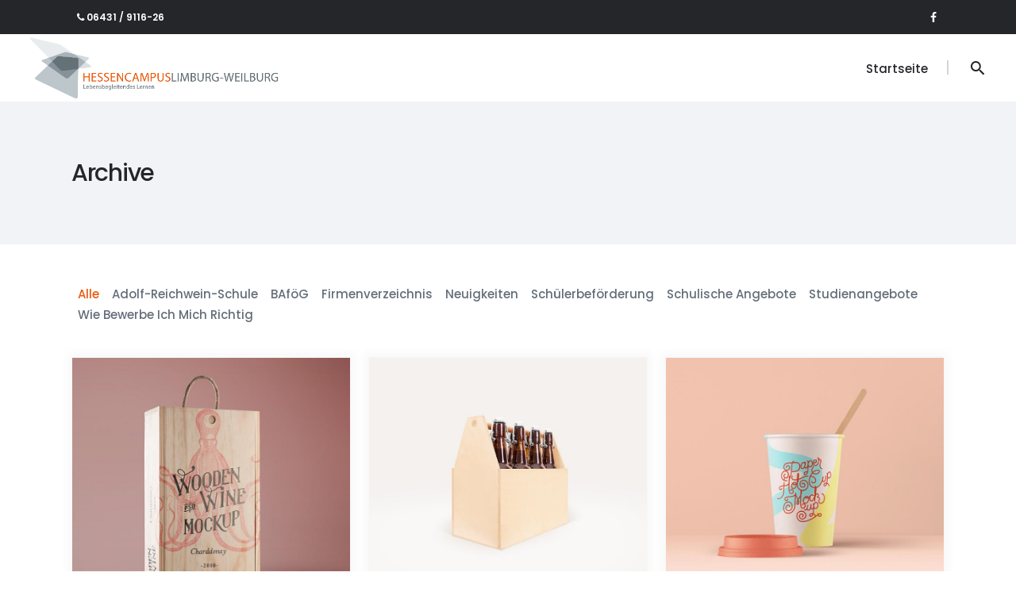

--- FILE ---
content_type: text/html; charset=UTF-8
request_url: https://hc-limburg-weilburg.de/portfolio-category/packaging
body_size: 33687
content:
<!DOCTYPE html><html lang="de"><head><meta charset="UTF-8"/><link rel="profile" href="http://gmpg.org/xfn/11"/><meta name="viewport" content="width=device-width,initial-scale=1,user-scalable=no"> <script defer src="[data-uri]"></script><script defer src="[data-uri]"></script><meta name='robots' content='noindex, nofollow' /><style>img:is([sizes="auto" i], [sizes^="auto," i]) { contain-intrinsic-size: 3000px 1500px }</style><title>Packaging Archive - Onlinemesse HC-Limburg-Weilburg</title><meta property="og:locale" content="de_DE" /><meta property="og:type" content="article" /><meta property="og:title" content="Packaging Archive - Onlinemesse HC-Limburg-Weilburg" /><meta property="og:url" content="https://hc-limburg-weilburg.de/portfolio-category/packaging" /><meta property="og:site_name" content="Onlinemesse HC-Limburg-Weilburg" /><meta name="twitter:card" content="summary_large_image" /> <script type="application/ld+json" class="yoast-schema-graph">{"@context":"https://schema.org","@graph":[{"@type":"CollectionPage","@id":"https://hc-limburg-weilburg.de/portfolio-category/packaging","url":"https://hc-limburg-weilburg.de/portfolio-category/packaging","name":"Packaging Archive - Onlinemesse HC-Limburg-Weilburg","isPartOf":{"@id":"https://hc-limburg-weilburg.de/#website"},"primaryImageOfPage":{"@id":"https://hc-limburg-weilburg.de/portfolio-category/packaging#primaryimage"},"image":{"@id":"https://hc-limburg-weilburg.de/portfolio-category/packaging#primaryimage"},"thumbnailUrl":"https://hc-limburg-weilburg.de/wp-content/uploads/2016/09/port-simple-img-9.jpg","breadcrumb":{"@id":"https://hc-limburg-weilburg.de/portfolio-category/packaging#breadcrumb"},"inLanguage":"de"},{"@type":"ImageObject","inLanguage":"de","@id":"https://hc-limburg-weilburg.de/portfolio-category/packaging#primaryimage","url":"https://hc-limburg-weilburg.de/wp-content/uploads/2016/09/port-simple-img-9.jpg","contentUrl":"https://hc-limburg-weilburg.de/wp-content/uploads/2016/09/port-simple-img-9.jpg","width":800,"height":679,"caption":"m"},{"@type":"BreadcrumbList","@id":"https://hc-limburg-weilburg.de/portfolio-category/packaging#breadcrumb","itemListElement":[{"@type":"ListItem","position":1,"name":"Startseite","item":"https://hc-limburg-weilburg.de/"},{"@type":"ListItem","position":2,"name":"Branding","item":"https://hc-limburg-weilburg.de/portfolio-category/branding"},{"@type":"ListItem","position":3,"name":"Packaging"}]},{"@type":"WebSite","@id":"https://hc-limburg-weilburg.de/#website","url":"https://hc-limburg-weilburg.de/","name":"Onlinemesse HC-Limburg-Weilburg","description":"","potentialAction":[{"@type":"SearchAction","target":{"@type":"EntryPoint","urlTemplate":"https://hc-limburg-weilburg.de/?s={search_term_string}"},"query-input":{"@type":"PropertyValueSpecification","valueRequired":true,"valueName":"search_term_string"}}],"inLanguage":"de"}]}</script> <link rel='dns-prefetch' href='//fonts.googleapis.com' /><link rel="alternate" type="application/rss+xml" title="Onlinemesse HC-Limburg-Weilburg &raquo; Feed" href="https://hc-limburg-weilburg.de/feed" /><link rel="alternate" type="application/rss+xml" title="Onlinemesse HC-Limburg-Weilburg &raquo; Kommentar-Feed" href="https://hc-limburg-weilburg.de/comments/feed" /><link rel="alternate" type="application/rss+xml" title="Onlinemesse HC-Limburg-Weilburg &raquo; Packaging Portfolio Category Feed" href="https://hc-limburg-weilburg.de/portfolio-category/packaging/feed" /> <script defer src="[data-uri]"></script> <style id='wp-emoji-styles-inline-css' type='text/css'>img.wp-smiley, img.emoji {
		display: inline !important;
		border: none !important;
		box-shadow: none !important;
		height: 1em !important;
		width: 1em !important;
		margin: 0 0.07em !important;
		vertical-align: -0.1em !important;
		background: none !important;
		padding: 0 !important;
	}</style><link rel='stylesheet' id='wp-block-library-css' href='https://hc-limburg-weilburg.de/wp-includes/css/dist/block-library/style.min.css?ver=6.8.3' type='text/css' media='all' /><style id='classic-theme-styles-inline-css' type='text/css'>/*! This file is auto-generated */
.wp-block-button__link{color:#fff;background-color:#32373c;border-radius:9999px;box-shadow:none;text-decoration:none;padding:calc(.667em + 2px) calc(1.333em + 2px);font-size:1.125em}.wp-block-file__button{background:#32373c;color:#fff;text-decoration:none}</style><style id='global-styles-inline-css' type='text/css'>:root{--wp--preset--aspect-ratio--square: 1;--wp--preset--aspect-ratio--4-3: 4/3;--wp--preset--aspect-ratio--3-4: 3/4;--wp--preset--aspect-ratio--3-2: 3/2;--wp--preset--aspect-ratio--2-3: 2/3;--wp--preset--aspect-ratio--16-9: 16/9;--wp--preset--aspect-ratio--9-16: 9/16;--wp--preset--color--black: #000000;--wp--preset--color--cyan-bluish-gray: #abb8c3;--wp--preset--color--white: #ffffff;--wp--preset--color--pale-pink: #f78da7;--wp--preset--color--vivid-red: #cf2e2e;--wp--preset--color--luminous-vivid-orange: #ff6900;--wp--preset--color--luminous-vivid-amber: #fcb900;--wp--preset--color--light-green-cyan: #7bdcb5;--wp--preset--color--vivid-green-cyan: #00d084;--wp--preset--color--pale-cyan-blue: #8ed1fc;--wp--preset--color--vivid-cyan-blue: #0693e3;--wp--preset--color--vivid-purple: #9b51e0;--wp--preset--gradient--vivid-cyan-blue-to-vivid-purple: linear-gradient(135deg,rgba(6,147,227,1) 0%,rgb(155,81,224) 100%);--wp--preset--gradient--light-green-cyan-to-vivid-green-cyan: linear-gradient(135deg,rgb(122,220,180) 0%,rgb(0,208,130) 100%);--wp--preset--gradient--luminous-vivid-amber-to-luminous-vivid-orange: linear-gradient(135deg,rgba(252,185,0,1) 0%,rgba(255,105,0,1) 100%);--wp--preset--gradient--luminous-vivid-orange-to-vivid-red: linear-gradient(135deg,rgba(255,105,0,1) 0%,rgb(207,46,46) 100%);--wp--preset--gradient--very-light-gray-to-cyan-bluish-gray: linear-gradient(135deg,rgb(238,238,238) 0%,rgb(169,184,195) 100%);--wp--preset--gradient--cool-to-warm-spectrum: linear-gradient(135deg,rgb(74,234,220) 0%,rgb(151,120,209) 20%,rgb(207,42,186) 40%,rgb(238,44,130) 60%,rgb(251,105,98) 80%,rgb(254,248,76) 100%);--wp--preset--gradient--blush-light-purple: linear-gradient(135deg,rgb(255,206,236) 0%,rgb(152,150,240) 100%);--wp--preset--gradient--blush-bordeaux: linear-gradient(135deg,rgb(254,205,165) 0%,rgb(254,45,45) 50%,rgb(107,0,62) 100%);--wp--preset--gradient--luminous-dusk: linear-gradient(135deg,rgb(255,203,112) 0%,rgb(199,81,192) 50%,rgb(65,88,208) 100%);--wp--preset--gradient--pale-ocean: linear-gradient(135deg,rgb(255,245,203) 0%,rgb(182,227,212) 50%,rgb(51,167,181) 100%);--wp--preset--gradient--electric-grass: linear-gradient(135deg,rgb(202,248,128) 0%,rgb(113,206,126) 100%);--wp--preset--gradient--midnight: linear-gradient(135deg,rgb(2,3,129) 0%,rgb(40,116,252) 100%);--wp--preset--font-size--small: 13px;--wp--preset--font-size--medium: 20px;--wp--preset--font-size--large: 36px;--wp--preset--font-size--x-large: 42px;--wp--preset--spacing--20: 0.44rem;--wp--preset--spacing--30: 0.67rem;--wp--preset--spacing--40: 1rem;--wp--preset--spacing--50: 1.5rem;--wp--preset--spacing--60: 2.25rem;--wp--preset--spacing--70: 3.38rem;--wp--preset--spacing--80: 5.06rem;--wp--preset--shadow--natural: 6px 6px 9px rgba(0, 0, 0, 0.2);--wp--preset--shadow--deep: 12px 12px 50px rgba(0, 0, 0, 0.4);--wp--preset--shadow--sharp: 6px 6px 0px rgba(0, 0, 0, 0.2);--wp--preset--shadow--outlined: 6px 6px 0px -3px rgba(255, 255, 255, 1), 6px 6px rgba(0, 0, 0, 1);--wp--preset--shadow--crisp: 6px 6px 0px rgba(0, 0, 0, 1);}:where(.is-layout-flex){gap: 0.5em;}:where(.is-layout-grid){gap: 0.5em;}body .is-layout-flex{display: flex;}.is-layout-flex{flex-wrap: wrap;align-items: center;}.is-layout-flex > :is(*, div){margin: 0;}body .is-layout-grid{display: grid;}.is-layout-grid > :is(*, div){margin: 0;}:where(.wp-block-columns.is-layout-flex){gap: 2em;}:where(.wp-block-columns.is-layout-grid){gap: 2em;}:where(.wp-block-post-template.is-layout-flex){gap: 1.25em;}:where(.wp-block-post-template.is-layout-grid){gap: 1.25em;}.has-black-color{color: var(--wp--preset--color--black) !important;}.has-cyan-bluish-gray-color{color: var(--wp--preset--color--cyan-bluish-gray) !important;}.has-white-color{color: var(--wp--preset--color--white) !important;}.has-pale-pink-color{color: var(--wp--preset--color--pale-pink) !important;}.has-vivid-red-color{color: var(--wp--preset--color--vivid-red) !important;}.has-luminous-vivid-orange-color{color: var(--wp--preset--color--luminous-vivid-orange) !important;}.has-luminous-vivid-amber-color{color: var(--wp--preset--color--luminous-vivid-amber) !important;}.has-light-green-cyan-color{color: var(--wp--preset--color--light-green-cyan) !important;}.has-vivid-green-cyan-color{color: var(--wp--preset--color--vivid-green-cyan) !important;}.has-pale-cyan-blue-color{color: var(--wp--preset--color--pale-cyan-blue) !important;}.has-vivid-cyan-blue-color{color: var(--wp--preset--color--vivid-cyan-blue) !important;}.has-vivid-purple-color{color: var(--wp--preset--color--vivid-purple) !important;}.has-black-background-color{background-color: var(--wp--preset--color--black) !important;}.has-cyan-bluish-gray-background-color{background-color: var(--wp--preset--color--cyan-bluish-gray) !important;}.has-white-background-color{background-color: var(--wp--preset--color--white) !important;}.has-pale-pink-background-color{background-color: var(--wp--preset--color--pale-pink) !important;}.has-vivid-red-background-color{background-color: var(--wp--preset--color--vivid-red) !important;}.has-luminous-vivid-orange-background-color{background-color: var(--wp--preset--color--luminous-vivid-orange) !important;}.has-luminous-vivid-amber-background-color{background-color: var(--wp--preset--color--luminous-vivid-amber) !important;}.has-light-green-cyan-background-color{background-color: var(--wp--preset--color--light-green-cyan) !important;}.has-vivid-green-cyan-background-color{background-color: var(--wp--preset--color--vivid-green-cyan) !important;}.has-pale-cyan-blue-background-color{background-color: var(--wp--preset--color--pale-cyan-blue) !important;}.has-vivid-cyan-blue-background-color{background-color: var(--wp--preset--color--vivid-cyan-blue) !important;}.has-vivid-purple-background-color{background-color: var(--wp--preset--color--vivid-purple) !important;}.has-black-border-color{border-color: var(--wp--preset--color--black) !important;}.has-cyan-bluish-gray-border-color{border-color: var(--wp--preset--color--cyan-bluish-gray) !important;}.has-white-border-color{border-color: var(--wp--preset--color--white) !important;}.has-pale-pink-border-color{border-color: var(--wp--preset--color--pale-pink) !important;}.has-vivid-red-border-color{border-color: var(--wp--preset--color--vivid-red) !important;}.has-luminous-vivid-orange-border-color{border-color: var(--wp--preset--color--luminous-vivid-orange) !important;}.has-luminous-vivid-amber-border-color{border-color: var(--wp--preset--color--luminous-vivid-amber) !important;}.has-light-green-cyan-border-color{border-color: var(--wp--preset--color--light-green-cyan) !important;}.has-vivid-green-cyan-border-color{border-color: var(--wp--preset--color--vivid-green-cyan) !important;}.has-pale-cyan-blue-border-color{border-color: var(--wp--preset--color--pale-cyan-blue) !important;}.has-vivid-cyan-blue-border-color{border-color: var(--wp--preset--color--vivid-cyan-blue) !important;}.has-vivid-purple-border-color{border-color: var(--wp--preset--color--vivid-purple) !important;}.has-vivid-cyan-blue-to-vivid-purple-gradient-background{background: var(--wp--preset--gradient--vivid-cyan-blue-to-vivid-purple) !important;}.has-light-green-cyan-to-vivid-green-cyan-gradient-background{background: var(--wp--preset--gradient--light-green-cyan-to-vivid-green-cyan) !important;}.has-luminous-vivid-amber-to-luminous-vivid-orange-gradient-background{background: var(--wp--preset--gradient--luminous-vivid-amber-to-luminous-vivid-orange) !important;}.has-luminous-vivid-orange-to-vivid-red-gradient-background{background: var(--wp--preset--gradient--luminous-vivid-orange-to-vivid-red) !important;}.has-very-light-gray-to-cyan-bluish-gray-gradient-background{background: var(--wp--preset--gradient--very-light-gray-to-cyan-bluish-gray) !important;}.has-cool-to-warm-spectrum-gradient-background{background: var(--wp--preset--gradient--cool-to-warm-spectrum) !important;}.has-blush-light-purple-gradient-background{background: var(--wp--preset--gradient--blush-light-purple) !important;}.has-blush-bordeaux-gradient-background{background: var(--wp--preset--gradient--blush-bordeaux) !important;}.has-luminous-dusk-gradient-background{background: var(--wp--preset--gradient--luminous-dusk) !important;}.has-pale-ocean-gradient-background{background: var(--wp--preset--gradient--pale-ocean) !important;}.has-electric-grass-gradient-background{background: var(--wp--preset--gradient--electric-grass) !important;}.has-midnight-gradient-background{background: var(--wp--preset--gradient--midnight) !important;}.has-small-font-size{font-size: var(--wp--preset--font-size--small) !important;}.has-medium-font-size{font-size: var(--wp--preset--font-size--medium) !important;}.has-large-font-size{font-size: var(--wp--preset--font-size--large) !important;}.has-x-large-font-size{font-size: var(--wp--preset--font-size--x-large) !important;}
:where(.wp-block-post-template.is-layout-flex){gap: 1.25em;}:where(.wp-block-post-template.is-layout-grid){gap: 1.25em;}
:where(.wp-block-columns.is-layout-flex){gap: 2em;}:where(.wp-block-columns.is-layout-grid){gap: 2em;}
:root :where(.wp-block-pullquote){font-size: 1.5em;line-height: 1.6;}</style><link rel='stylesheet' id='contact-form-7-css' href='https://hc-limburg-weilburg.de/wp-content/cache/autoptimize/autoptimize_single_64ac31699f5326cb3c76122498b76f66.php?ver=6.1.4' type='text/css' media='all' /><link rel='stylesheet' id='ultima-qodef-default-style-css' href='https://hc-limburg-weilburg.de/wp-content/themes/ultima/style.css?ver=6.8.3' type='text/css' media='all' /><link rel='stylesheet' id='ultima-qodef-child-style-css' href='https://hc-limburg-weilburg.de/wp-content/themes/ultima-child/style.css?ver=6.8.3' type='text/css' media='all' /><link rel='stylesheet' id='ultima-qodef-modules-plugins-css' href='https://hc-limburg-weilburg.de/wp-content/themes/ultima/assets/css/plugins.min.css?ver=6.8.3' type='text/css' media='all' /><link rel='stylesheet' id='ultima-qodef-modules-css' href='https://hc-limburg-weilburg.de/wp-content/themes/ultima/assets/css/modules.min.css?ver=6.8.3' type='text/css' media='all' /><style id='ultima-qodef-modules-inline-css' type='text/css'>.page-id-1499 .qodef-page-header .qodef-grid .qodef-vertical-align-containers {
	padding: 0 18px;
}

.page-id-4044 .qodef-portfolio-filter-holder .qodef-portfolio-filter-holder-inner ul {
     text-align: center;
}

.page-id-4044 .qodef-ptf-standard .qodef-portfolio-list-holder article .qodef-ptf-category-holder {
     display: none;
}

.page-id-4044 .qodef-portfolio-filter-holder .qodef-portfolio-filter-holder-inner ul li span {
     font-size: 15px;
     font-weight: 300;
     padding: 0 7px;
}

.page-id-4044 .qodef-portfolio-filter-holder {
         margin: 0 0 80px;
}

.page-id-4044 .qodef-ptf-standard .qodef-portfolio-list-holder article .qodef-item-title {
    text-align: center;
    color: #434a54;
    font-size: 15px;
    font-weight: 300;
    padding: 25px 0 0 0;
}

.page-id-4044 .qodef-ptf-standard .qodef-portfolio-list-holder article {
    margin: 0 1% 3.4%;
    text-align: center;
}

.page-id-4044 .qodef-ptf-standard.qodef-ptf-three-columns article {
    width: 30%;
}

.page-id-4044 .qodef-ptf-standard .qodef-portfolio-list-holder article .qodef-item-image-holder {
    -webkit-box-shadow: 0 0 15px 5px rgba(86, 86, 86, 0.1);
    -moz-box-shadow: 0 0 15px 5px rgba(86, 86, 86, 0.1);
    box-shadow: 0 0 15px 5px rgba(86, 86, 86, 0.1);
    -webkit-transition: 0.2s cubic-bezier(0.02, 0.22, 0.7, 1.98);
    -moz-transition: 0.2s cubic-bezier(0.02, 0.22, 0.7, 1.98);
    transition: 0.2s cubic-bezier(0.02, 0.22, 0.7, 1.98);
}

.page-id-4044 .qodef-ptf-standard .qodef-portfolio-list-holder article:hover .qodef-item-image-holder {
    -webkit-transform: translateY(-5px) translateZ(0);
    -moz-transform: translateY(-5px) translateZ(0);
    transform: translateY(-5px) translateZ(0);
    -webkit-box-shadow: 0 10px 25px rgba(0, 0, 0, 0.1);
    -moz-box-shadow: 0 10px 25px rgba(0, 0, 0, 0.1);
    box-shadow: 0 10px 25px rgba(0, 0, 0, 0.1);
}

.page-id-4044 .qodef-ptf-standard .qodef-portfolio-list-holder article:hover .qodef-item-image-holder .qodef-item-image-holder-overlay {
    opacity: 0;
}

.page-id-4044 .qodef-menu-area {
    visibility: hidden;
}

@media only screen and (max-width: 768px) {
     .page-id-4044 .qodef-ptf-standard.qodef-ptf-three-columns article {
         width: 100%;
         margin: 0 0 50px 0;
     }
}

/* Predefined style 1 */
.page-id-2535 .qodef-top-bar .widget .top-bar-text-color,
.page-id-2535 .qodef-top-bar .qodef-icon-shortcode a:hover .qodef-icon-element,
.page-id-2535 .qodef-footer-top .qodef-icon-shortcode.normal.qodef-flip .icon-flip .qodef-icon-element,
.page-id-2535 .qodef-footer-bottom-holder .qodef-icon-shortcode .qodef-icon-element,
.page-id-2535 .qodef-btn.qodef-btn-transparent:not(.qodef-btn-custom-hover-color):hover {
	color: #2386d2 !important;
}

/* Predefined style 2 */
.page-id-1153 .qodef-top-bar .widget .top-bar-text-color,
.page-id-1153 .qodef-top-bar .qodef-icon-shortcode a:hover .qodef-icon-element,
.page-id-1153 .qodef-footer-top .qodef-icon-shortcode.normal.qodef-flip .icon-flip .qodef-icon-element,
.page-id-1153 .qodef-footer-bottom-holder .qodef-icon-shortcode .qodef-icon-element,
.page-id-1153 .qodef-btn.qodef-btn-transparent:not(.qodef-btn-custom-hover-color):hover {
	color: #fecd04 !important;
}

/* Predefined style 3 */
.page-id-1794 .qodef-top-bar .widget .top-bar-text-color,
.page-id-1794 .qodef-top-bar .qodef-icon-shortcode a:hover .qodef-icon-element,
.page-id-1794 .qodef-footer-top .qodef-icon-shortcode.normal.qodef-flip .icon-flip .qodef-icon-element,
.page-id-1794 .qodef-footer-bottom-holder .qodef-icon-shortcode .qodef-icon-element,
.page-id-1794 .qodef-btn.qodef-btn-transparent:not(.qodef-btn-custom-hover-color):hover,
.page-id-2613 .qodef-top-bar .widget .top-bar-text-color,
.page-id-2613 .qodef-top-bar .qodef-icon-shortcode a:hover .qodef-icon-element,
.page-id-2613 .qodef-footer-top .qodef-icon-shortcode.normal.qodef-flip .icon-flip .qodef-icon-element,
.page-id-2613 .qodef-footer-bottom-holder .qodef-icon-shortcode .qodef-icon-element,
.page-id-2613 .qodef-btn.qodef-btn-transparent:not(.qodef-btn-custom-hover-color):hover,
.page-id-2310 .qodef-top-bar .widget .top-bar-text-color,
.page-id-2310 .qodef-top-bar .qodef-icon-shortcode a:hover .qodef-icon-element,
.page-id-2310 .qodef-footer-top .qodef-icon-shortcode.normal.qodef-flip .icon-flip .qodef-icon-element,
.page-id-2310 .qodef-footer-bottom-holder .qodef-icon-shortcode .qodef-icon-element,
.page-id-2310 .qodef-btn.qodef-btn-transparent:not(.qodef-btn-custom-hover-color):hover {
	color: #9d58d3 !important;
}

/* Predefined style 4 */
.page-id-868 .qodef-top-bar .widget .top-bar-text-color,
.page-id-868 .qodef-top-bar .qodef-icon-shortcode a:hover .qodef-icon-element,
.page-id-868 .qodef-footer-top .qodef-icon-shortcode.normal.qodef-flip .icon-flip .qodef-icon-element,
.page-id-868 .qodef-footer-bottom-holder .qodef-icon-shortcode .qodef-icon-element,
.page-id-868 .qodef-btn.qodef-btn-transparent:not(.qodef-btn-custom-hover-color):hover,
.page-id-2810 .qodef-top-bar .widget .top-bar-text-color,
.page-id-2810 .qodef-top-bar .qodef-icon-shortcode a:hover .qodef-icon-element,
.page-id-2810 .qodef-footer-top .qodef-icon-shortcode.normal.qodef-flip .icon-flip .qodef-icon-element,
.page-id-2810 .qodef-footer-bottom-holder .qodef-icon-shortcode .qodef-icon-element,
.page-id-2810 .qodef-btn.qodef-btn-transparent:not(.qodef-btn-custom-hover-color):hover {
	color: #e4008c !important;
}

/* Predefined style 5 */
.page-id-1037 .qodef-top-bar .widget .top-bar-text-color,
.page-id-1037 .qodef-top-bar .qodef-icon-shortcode a:hover .qodef-icon-element,
.page-id-1037 .qodef-footer-top .qodef-icon-shortcode.normal.qodef-flip .icon-flip .qodef-icon-element,
.page-id-1037 .qodef-footer-bottom-holder .qodef-icon-shortcode .qodef-icon-element,
.page-id-1037 .qodef-btn.qodef-btn-transparent:not(.qodef-btn-custom-hover-color):hover,
.page-id-981 .qodef-top-bar .widget .top-bar-text-color,
.page-id-981 .qodef-top-bar .qodef-icon-shortcode a:hover .qodef-icon-element,
.page-id-981 .qodef-footer-top .qodef-icon-shortcode.normal.qodef-flip .icon-flip .qodef-icon-element,
.page-id-981 .qodef-footer-bottom-holder .qodef-icon-shortcode .qodef-icon-element,
.page-id-981 .qodef-btn.qodef-btn-transparent:not(.qodef-btn-custom-hover-color):hover {
	color: #1de4da !important;
}

/* Predefined style 6 */
.page-id-1518 .qodef-top-bar .widget .top-bar-text-color,
.page-id-1518 .qodef-top-bar .qodef-icon-shortcode a:hover .qodef-icon-element,
.page-id-1518 .qodef-footer-top .qodef-icon-shortcode.normal.qodef-flip .icon-flip .qodef-icon-element,
.page-id-1518 .qodef-footer-bottom-holder .qodef-icon-shortcode .qodef-icon-element,
.page-id-1518 .qodef-btn.qodef-btn-transparent:not(.qodef-btn-custom-hover-color):hover,
.page-id-2295 .qodef-top-bar .widget .top-bar-text-color,
.page-id-2295 .qodef-top-bar .qodef-icon-shortcode a:hover .qodef-icon-element,
.page-id-2295 .qodef-footer-top .qodef-icon-shortcode.normal.qodef-flip .icon-flip .qodef-icon-element,
.page-id-2295 .qodef-footer-bottom-holder .qodef-icon-shortcode .qodef-icon-element,
.page-id-2295 .qodef-btn.qodef-btn-transparent:not(.qodef-btn-custom-hover-color):hover,
.page-id-2256 .qodef-top-bar .widget .top-bar-text-color,
.page-id-2256 .qodef-top-bar .qodef-icon-shortcode a:hover .qodef-icon-element,
.page-id-2256 .qodef-footer-top .qodef-icon-shortcode.normal.qodef-flip .icon-flip .qodef-icon-element,
.page-id-2256 .qodef-footer-bottom-holder .qodef-icon-shortcode .qodef-icon-element,
.page-id-2256 .qodef-btn.qodef-btn-transparent:not(.qodef-btn-custom-hover-color):hover,
.page-id-2710 .qodef-top-bar .widget .top-bar-text-color,
.page-id-2710 .qodef-top-bar .qodef-icon-shortcode a:hover .qodef-icon-element,
.page-id-2710 .qodef-footer-top .qodef-icon-shortcode.normal.qodef-flip .icon-flip .qodef-icon-element,
.page-id-2710 .qodef-footer-bottom-holder .qodef-icon-shortcode .qodef-icon-element,
.page-id-2710 .qodef-btn.qodef-btn-transparent:not(.qodef-btn-custom-hover-color):hover {
	color: #24262a !important;
}

.page-id-1518 footer .widget.widget_nav_menu a:before,
.page-id-1518 .qodef-twitter-widget li .qodef-tweet-icon-holder .qodef-social-twitter,
.page-id-1518 footer .widget.widget_qodef_twitter_widget a:hover,
.page-id-2295 footer .widget.widget_nav_menu a:before,
.page-id-2295 .qodef-twitter-widget li .qodef-tweet-icon-holder .qodef-social-twitter,
.page-id-2295 footer .widget.widget_qodef_twitter_widget a:hover,
.page-id-2256 footer .widget.widget_nav_menu a:before,
.page-id-2256 .qodef-twitter-widget li .qodef-tweet-icon-holder .qodef-social-twitter,
.page-id-2256 footer .widget.widget_qodef_twitter_widget a:hover,
.page-id-2710 footer .widget.widget_nav_menu a:before,
.page-id-2710 .qodef-twitter-widget li .qodef-tweet-icon-holder .qodef-social-twitter,
.page-id-2710 footer .widget.widget_qodef_twitter_widget a:hover {
	color: #dadada !important;
}

.page-id-1518 .qodef-blog-list-holder .qodef-item-title a:hover,
.page-id-1518 .qodef-blog-list-holder.qodef-boxes .qodef-item-text-holder a.qodef-btn-solid.qodef-blog-list-button:hover,
.page-id-2295 .qodef-blog-list-holder .qodef-item-title a:hover,
.page-id-2295 .qodef-blog-list-holder.qodef-boxes .qodef-item-text-holder a.qodef-btn-solid.qodef-blog-list-button:hover,
.page-id-2256 .qodef-blog-list-holder .qodef-item-title a:hover,
.page-id-2256 .qodef-blog-list-holder.qodef-boxes .qodef-item-text-holder a.qodef-btn-solid.qodef-blog-list-button:hover,
.page-id-2710 .qodef-blog-list-holder .qodef-item-title a:hover,
.page-id-2710 .qodef-blog-list-holder.qodef-boxes .qodef-item-text-holder a.qodef-btn-solid.qodef-blog-list-button:hover {
	color: #abb1bd !important;
}</style><link rel='stylesheet' id='ultima-qodef-font_awesome-css' href='https://hc-limburg-weilburg.de/wp-content/themes/ultima/assets/css/font-awesome/css/font-awesome.min.css?ver=6.8.3' type='text/css' media='all' /><link rel='stylesheet' id='ultima-qodef-font_elegant-css' href='https://hc-limburg-weilburg.de/wp-content/themes/ultima/assets/css/elegant-icons/style.min.css?ver=6.8.3' type='text/css' media='all' /><link rel='stylesheet' id='ultima-qodef-ion_icons-css' href='https://hc-limburg-weilburg.de/wp-content/themes/ultima/assets/css/ion-icons/css/ionicons.min.css?ver=6.8.3' type='text/css' media='all' /><link rel='stylesheet' id='ultima-qodef-linea_icons-css' href='https://hc-limburg-weilburg.de/wp-content/cache/autoptimize/autoptimize_single_18513056c4a412491127bc1cee55d372.php?ver=6.8.3' type='text/css' media='all' /><link rel='stylesheet' id='ultima-qodef-simple_line_icons-css' href='https://hc-limburg-weilburg.de/wp-content/cache/autoptimize/autoptimize_single_ba0aff409e7d79716979135c47c451f0.php?ver=6.8.3' type='text/css' media='all' /><link rel='stylesheet' id='ultima-qodef-dripicons-css' href='https://hc-limburg-weilburg.de/wp-content/cache/autoptimize/autoptimize_single_2f2351d6da1b827e9251eade181f37c3.php?ver=6.8.3' type='text/css' media='all' /><link rel='stylesheet' id='ultima-qodef-blog-css' href='https://hc-limburg-weilburg.de/wp-content/themes/ultima/assets/css/blog.min.css?ver=6.8.3' type='text/css' media='all' /><link rel='stylesheet' id='mediaelement-css' href='https://hc-limburg-weilburg.de/wp-includes/js/mediaelement/mediaelementplayer-legacy.min.css?ver=4.2.17' type='text/css' media='all' /><link rel='stylesheet' id='wp-mediaelement-css' href='https://hc-limburg-weilburg.de/wp-includes/js/mediaelement/wp-mediaelement.min.css?ver=6.8.3' type='text/css' media='all' /><link rel='stylesheet' id='ultima-qodef-modules-responsive-css' href='https://hc-limburg-weilburg.de/wp-content/themes/ultima/assets/css/modules-responsive.min.css?ver=6.8.3' type='text/css' media='all' /><link rel='stylesheet' id='ultima-qodef-blog-responsive-css' href='https://hc-limburg-weilburg.de/wp-content/themes/ultima/assets/css/blog-responsive.min.css?ver=6.8.3' type='text/css' media='all' /><link rel='stylesheet' id='ultima-qodef-style-dynamic-responsive-css' href='https://hc-limburg-weilburg.de/wp-content/cache/autoptimize/autoptimize_single_6cdbba7cc501e1b86e0175644d0290eb.php?ver=1718185557' type='text/css' media='all' /><link rel='stylesheet' id='ultima-qodef-style-dynamic-css' href='https://hc-limburg-weilburg.de/wp-content/cache/autoptimize/autoptimize_single_dea19b5bd022be489b429b54a5f963e0.php?ver=1718185557' type='text/css' media='all' /><link rel='stylesheet' id='js_composer_front-css' href='https://hc-limburg-weilburg.de/wp-content/plugins/js_composer/assets/css/js_composer.min.css?ver=6.13.0' type='text/css' media='all' /><link rel='stylesheet' id='ultima-qodef-google-fonts-css' href='https://fonts.googleapis.com/css?family=Poppins%3A100%2C200%2C300%2C400%2C500%2C600%2C700%2C800%2C900%7COpen+Sans%3A100%2C200%2C300%2C400%2C500%2C600%2C700%2C800%2C900%7CMontserrat%3A100%2C200%2C300%2C400%2C500%2C600%2C700%2C800%2C900%7CFugaz+One%3A100%2C200%2C300%2C400%2C500%2C600%2C700%2C800%2C900%7CRoboto%3A100%2C200%2C300%2C400%2C500%2C600%2C700%2C800%2C900%7CShrikhand%3A100%2C200%2C300%2C400%2C500%2C600%2C700%2C800%2C900%7CPlayfair+Display%3A100%2C200%2C300%2C400%2C500%2C600%2C700%2C800%2C900%7CAlex+Brush%3A100%2C200%2C300%2C400%2C500%2C600%2C700%2C800%2C900&#038;subset=latin-ext&#038;ver=1.0.0' type='text/css' media='all' /><link rel='stylesheet' id='borlabs-cookie-css' href='https://hc-limburg-weilburg.de/wp-content/cache/autoptimize/autoptimize_single_f3c42bf1b484e30354903a4493685c65.php?ver=2.2.68-15' type='text/css' media='all' /> <script type="text/javascript" src="https://hc-limburg-weilburg.de/wp-includes/js/jquery/jquery.min.js?ver=3.7.1" id="jquery-core-js"></script> <script defer type="text/javascript" src="https://hc-limburg-weilburg.de/wp-includes/js/jquery/jquery-migrate.min.js?ver=3.4.1" id="jquery-migrate-js"></script> <link rel="https://api.w.org/" href="https://hc-limburg-weilburg.de/wp-json/" /><link rel="EditURI" type="application/rsd+xml" title="RSD" href="https://hc-limburg-weilburg.de/xmlrpc.php?rsd" /><meta name="generator" content="WordPress 6.8.3" /><meta name="generator" content="Powered by WPBakery Page Builder - drag and drop page builder for WordPress."/><meta name="generator" content="Powered by Slider Revolution 6.6.11 - responsive, Mobile-Friendly Slider Plugin for WordPress with comfortable drag and drop interface." /><link rel="icon" href="https://hc-limburg-weilburg.de/wp-content/uploads/2021/02/cropped-hc-fav-icon-32x32.png" sizes="32x32" /><link rel="icon" href="https://hc-limburg-weilburg.de/wp-content/uploads/2021/02/cropped-hc-fav-icon-192x192.png" sizes="192x192" /><link rel="apple-touch-icon" href="https://hc-limburg-weilburg.de/wp-content/uploads/2021/02/cropped-hc-fav-icon-180x180.png" /><meta name="msapplication-TileImage" content="https://hc-limburg-weilburg.de/wp-content/uploads/2021/02/cropped-hc-fav-icon-270x270.png" /><style type="text/css" id="wp-custom-css">.qodef-position-right-inner {
	 width: 500px;
}

.qodef-dark-header .qodef-top-bar .widget .widgettitle, .qodef-dark-header .qodef-top-bar .widget a, .qodef-dark-header .qodef-top-bar .widget i, .qodef-dark-header .qodef-top-bar .widget p, .qodef-dark-header .qodef-top-bar .widget span, .qodef-top-bar .widget .textwidget {
    color: #fff!important;
}

.select-nav-light .tp-bullet.selected {
		background: #ea5b0c !important
}

.widget-untertitel {
	  background: #ea5b0c;
    text-align: center;
    padding: 10px;
}

.jobwall-box {
	  background: #ea5b0c;
    text-align: center;
    padding: 10px;
	padding-bottom: 20px;
}


.jobwall-box:hover {
		box-shadow: 0px 0px 10px 0px rgba(0,0,0,0.75);
	background: #647179;
}

.jobwall-box h4:hover, .jobwall-box a:hover {
		color: #fff !important:
}

.widget-untertitel h4, .jobwall-box h4 {
	color: #fff;
}

.qodef-blog-list-holder .qodef-item-info-section.qodef-section-bottom {
	display: none;
}

.qodef-blog-list-holder.qodef-boxes.qodef-two-columns>ul>li {
    border-bottom: 3px solid #ea5b0c;
}

.post-template-default .qodef-link-title.qodef-post-title, .qodef-post-info.qodef-section-top {
	display: none !important;
}

.ansprechpartner h3, .ansprechpartner p,
.ansprechpartner{
	color: #fff;
}

.info-box h5{
	color: #fff;
	font-weight: 400;
}

.info-box-hover:hover {
	box-shadow: 0px 0px 10px 0px rgba(0,0,0,0.75);
}

.logo-shadow{
	box-shadow: 0px 0px 10px 0px rgba(0,0,0,0.75);
}




.form-two-columns .form-two-column {
    width: 50%;
    float: left;
}

.form-two-columns .form-two-column .form-two-column-inner, .form-two-padding {
    padding: 0 15px;
}



.qodef-title-image {
	background: black;
}

.qodef-title-image img {
	   object-fit: cover;
   opacity: 0.8;
}

.post-template-default .qodef-post-image {
	display: none;
}

.qodef-predefined-color1 .comment-respond .comment-reply-title #cancel-comment-reply-link:hover, .qodef-predefined-color1 .comment-respond .logged-in-as a:hover, .qodef-predefined-color1 .qodef-accordion-holder .qodef-title-holder .qodef-accordion-mark-icon .qodef-accordion-plus, .qodef-predefined-color1 .qodef-blog-holder article .qodef-post-info.qodef-section-bottom .qodef-blog-like:hover i:first-child, .qodef-predefined-color1 .qodef-blog-holder article .qodef-post-info.qodef-section-bottom .qodef-blog-like:hover span:first-child, .qodef-predefined-color1 .qodef-blog-holder article .qodef-post-info.qodef-section-bottom .qodef-post-info-author a:hover, .qodef-predefined-color1 .qodef-blog-holder article .qodef-post-info.qodef-section-bottom .qodef-post-info-comments-holder:hover span:first-child, .qodef-predefined-color1 .qodef-blog-holder article .qodef-post-info.qodef-section-top a:hover, .qodef-predefined-color1 .qodef-blog-holder article.format-link .qodef-post-info a:hover, .qodef-predefined-color1 .qodef-blog-holder article.format-quote .qodef-post-info a:hover, .qodef-predefined-color1 .qodef-blog-holder article.sticky .qodef-post-title a, .qodef-predefined-color1 .qodef-blog-holder.qodef-blog-single .qodef-blog-single-navigation .qodef-blog-single-nav-title .qodef-blog-navigation-info:hover, .qodef-predefined-color1 .qodef-blog-holder.qodef-blog-type-masonry article .qodef-section-bottom-left .qodef-post-info-author a:hover, .qodef-predefined-color1 .qodef-blog-list-holder .qodef-item-info-section.qodef-section-bottom .qodef-blog-like:hover i:first-child, .qodef-predefined-color1 .qodef-blog-list-holder .qodef-item-info-section.qodef-section-bottom .qodef-blog-like:hover span:first-child, .qodef-predefined-color1 .qodef-blog-list-holder .qodef-item-info-section.qodef-section-bottom .qodef-post-info-author a:hover, .qodef-predefined-color1 .qodef-blog-list-holder .qodef-item-info-section.qodef-section-bottom .qodef-post-info-comments-holder:hover span:first-child, .qodef-predefined-color1 .qodef-blog-list-holder .qodef-item-info-section.qodef-section-top>div a, .qodef-predefined-color1 .qodef-blog-list-holder.qodef-boxes .qodef-item-text-holder a.qodef-btn-solid.qodef-blog-list-button, .qodef-predefined-color1 .qodef-btn.qodef-btn-outline, .qodef-predefined-color1 .qodef-btn.qodef-btn-transparent, .qodef-predefined-color1 .qodef-comment-holder .qodef-comment-text .comment-edit-link:hover, .qodef-predefined-color1 .qodef-comment-holder .qodef-comment-text .comment-reply-link:hover, .qodef-predefined-color1 .qodef-comment-holder .qodef-comment-text .replay:hover, .qodef-predefined-color1 .qodef-drop-down .second .inner ul li.sub ul li:hover>a, .qodef-predefined-color1 .qodef-drop-down .second .inner>ul>li:hover>a, .qodef-predefined-color1 .qodef-dropcaps, .qodef-predefined-color1 .qodef-filter-blog-holder li.qodef-active, .qodef-predefined-color1 .qodef-filter-blog-holder li:hover, .qodef-predefined-color1 .qodef-icon-list-item .qodef-icon-list-icon-holder-inner i, .qodef-predefined-color1 .qodef-icon-list-item .qodef-icon-list-icon-holder-inner span, .qodef-predefined-color1 .qodef-icon-shortcode .qodef-icon-element, .qodef-predefined-color1 .qodef-main-menu>ul>li.qodef-active-item>span>a, .qodef-predefined-color1 .qodef-menu-area .qodef-featured-icon, .qodef-predefined-color1 .qodef-mobile-header .qodef-mobile-menu-opener a:hover, .qodef-predefined-color1 .qodef-mobile-header .qodef-mobile-nav a:hover, .qodef-predefined-color1 .qodef-mobile-header .qodef-mobile-nav h4:hover, .qodef-predefined-color1 .qodef-ordered-list ol>li:before, .qodef-predefined-color1 .qodef-pl-holder .qodef-pli-inner .qodef-pl-buttons .added_to_cart:hover, .qodef-predefined-color1 .qodef-pl-holder .qodef-pli-inner .qodef-pl-buttons .button:hover, .qodef-predefined-color1 .qodef-plc-holder .owl-nav .owl-next:hover .qodef-next-icon, .qodef-predefined-color1 .qodef-plc-holder .owl-nav .owl-next:hover .qodef-prev-icon, .qodef-predefined-color1 .qodef-plc-holder .owl-nav .owl-prev:hover .qodef-next-icon, .qodef-predefined-color1 .qodef-plc-holder .owl-nav .owl-prev:hover .qodef-prev-icon, .qodef-predefined-color1 .qodef-plc-holder.qodef-standard-type .qodef-plc-item .qodef-pl-buttons .added_to_cart:hover, .qodef-predefined-color1 .qodef-plc-holder.qodef-standard-type .qodef-plc-item .qodef-pl-buttons .button:hover, .qodef-predefined-color1 .qodef-portfolio-single-nav .qodef-portfolio-back-btn .qodef-back-to-icon:hover, .qodef-predefined-color1 .qodef-portfolio-single-nav span:hover, .qodef-predefined-color1 .qodef-portfolio-slider-holder .qodef-portfolio-list-holder.owl-carousel .owl-nav .qodef-next-icon i, .qodef-predefined-color1 .qodef-portfolio-slider-holder .qodef-portfolio-list-holder.owl-carousel .owl-nav .qodef-prev-icon i, .qodef-predefined-color1 .qodef-pricing-info .qodef-pricing-info-pricing .qodef-price, .qodef-predefined-color1 .qodef-pricing-info .qodef-pricing-info-pricing .qodef-value, .qodef-predefined-color1 .qodef-pricing-tables .qodef-price-table .qodef-price-table-inner ul li.qodef-table-content ul li:before, .qodef-predefined-color1 .qodef-process-holder .qodef-process-item:hover .qodef-process-number, .qodef-predefined-color1 .qodef-process-holder.light-skin .qodef-process-item:hover .qodef-process-number, .qodef-predefined-color1 .qodef-service-table table tbody td .qodef-mark.qodef-checked, .qodef-predefined-color1 .qodef-shopping-cart-dropdown .qodef-cart-bottom .qodef-subtotal-holder .qodef-total-amount, .qodef-predefined-color1 .qodef-shopping-cart-dropdown .qodef-item-info-holder .remove:hover, .qodef-predefined-color1 .qodef-side-menu #lang_sel ul ul a:hover span, .qodef-predefined-color1 .qodef-side-menu .widget.qodef-sidearea.widget_search #searchform button[type=submit]:hover, .qodef-predefined-color1 .qodef-side-menu .widget.qodef-sidearea.widget_search #searchform input[type=submit]:hover, .qodef-predefined-color1 .qodef-side-menu .widget_rss li a.rsswidget:hover, .qodef-predefined-color1 .qodef-side-menu a:not(.qbutton):hover, .qodef-predefined-color1 .qodef-side-menu-button-opener:hover, .qodef-predefined-color1 .qodef-sidebar .widget td a:hover, .qodef-predefined-color1 .qodef-sidebar .widget ul li a:hover, .qodef-predefined-color1 .qodef-sidebar .widget.qodef-latest-posts-widget .qodef-blog-list-holder ul>li.qodef-blog-list-item a:hover, .qodef-predefined-color1 .qodef-single-product-summary .product_meta>span a:hover, .qodef-predefined-color1 .qodef-social-share-holder.qodef-list li a span:hover, .qodef-predefined-color1 .qodef-sticky-nav .qodef-featured-icon, .qodef-predefined-color1 .qodef-tabs .qodef-tabs-nav li a .qodef-icon-frame, .qodef-predefined-color1 .qodef-team .qodef-team-social-wrapp .qodef-icon-shortcode .icon-flip .qodef-icon-element, .qodef-predefined-color1 .qodef-team-slider-holder.simple .qodef-team-social-wrapp .qodef-icon-shortcode .icon-flip .qodef-icon-element, .qodef-predefined-color1 .qodef-testimonials .qodef-testimonial-job, .qodef-predefined-color1 .qodef-testimonials.cards .qodef-testimonial-job, .qodef-predefined-color1 .qodef-testimonials.list .qodef-testimonial-job, .qodef-predefined-color1 .qodef-title .qodef-title-holder .qodef-breadcrumbs a:hover, .qodef-predefined-color1 .qodef-twitter-widget li .qodef-tweet-icon-holder .qodef-social-twitter, .qodef-predefined-color1 .qodef-underline-icon-box-holder .qodef-underline-icon-box-icon-holder .qodef-icon-shortcode .qodef-icon-element, .qodef-predefined-color1 .qodef-woo-single-page .qodef-tabs .qodef-tabs-nav li.ui-state-active span.qodef-icon-woo-tab i, .qodef-predefined-color1 .qodef-woo-single-page .qodef-tabs .qodef-tabs-nav li.ui-state-hover span.qodef-icon-woo-tab i, .qodef-predefined-color1 .qodef-woo-single-page .qodef-woo-social-share-holder ul li:hover a .qodef-social-network-icon, .qodef-predefined-color1 .qodef-woo-single-page .qodef-woo-social-share-holder ul li:hover a:after, .qodef-predefined-color1 .qodef-woo-single-page .woocommerce-tabs #reviews .comment-respond .comment-form-rating .stars span a:after, .qodef-predefined-color1 .qodef-woo-single-page .woocommerce-tabs #reviews .comment-respond .comment-form-rating .stars span:after, .qodef-predefined-color1 .qodef-woocommerce-page table.cart tr.cart_item td.product-name a:hover, .qodef-predefined-color1 .qodef-woocommerce-page.woocommerce-account .woocommerce table.shop_table td.order-number a:hover, .qodef-predefined-color1 .qodef-woocommerce-page.woocommerce-account .woocommerce-MyAccount-content mark, .qodef-predefined-color1 .qodef-woocommerce-page.woocommerce-account .woocommerce-MyAccount-navigation ul li a:hover, .qodef-predefined-color1 .qodef-woocommerce-page.woocommerce-account .woocommerce-MyAccount-navigation ul li.is-active a, .qodef-predefined-color1 .widget.woocommerce.widget_products ul li a span:hover, .qodef-predefined-color1 .widget.woocommerce.widget_rating_filter a:hover .star-rating, .qodef-predefined-color1 .widget.woocommerce.widget_recent_reviews a:hover, .qodef-predefined-color1 .widget.woocommerce.widget_recent_reviews ul li a span:hover, .qodef-predefined-color1 .widget.woocommerce.widget_recently_viewed_products ul li a span:hover, .qodef-predefined-color1 .widget.woocommerce.widget_top_rated_products ul li a span:hover, .qodef-predefined-color1 .woocommerce .star-rating, .qodef-predefined-color1 footer .widget.widget_nav_menu a:before, .qodef-predefined-color1 footer .widget.widget_qodef_twitter_widget a:hover, .qodef-predefined-color1 nav.qodef-fullscreen-menu ul li a:hover, .qodef-predefined-color1 nav.qodef-fullscreen-menu ul li ul li a, .qodef-predefined-color1 ul.products>.product .qodef-pl-text-wrapper .qodef-pl-categories-holder a:hover, .qodef-predefined-color1:not(.qodef-menu-item-first-level-bg-color) .qodef-main-menu>ul>li:hover>span>a, a, p a, h1 a:hover, h2 a:hover, h3 a:hover, h4 a:hover, h5 a:hover, h6 a:hover, .qodef-icon-shortcode .qodef-icon-element:hover {
	color: #ea5b0c;
}

h1 {
    font-size: 44px;
    line-height: 1.2em;
    font-weight: 500;
    color: #24262a;
    font-family: Poppins,sans-serif;
    font-style: normal;
    text-transform: none;
    letter-spacing: -1.3px;
}

img.attachment-full.size-full.wp-post-image {
	max-height: 407px;
}

.beschreibung {
	color: #000;
	font-weight: 600;
	font-size: 18px;
	line-height: 25px;
}


.beschreibung a:hover{
	text-decoration: underline;
}

@media only screen and (min-width: 900px) {
.ausbildung-abc .widget_nav_menu li {
	width: 33%;
	float: left;
}
	.widget_nav_menu {
		width: 100%;
		display: inline-block;
	}
	
}

.ausbildung-abc .widget_nav_menu {
	background-color: #f2f2f2;
	padding: 10px;
}

.ausbildung-abc h4{
	margin-top: 10px;
	margin-bottom: 10px;
	font-size: 20px;
}

.ausbildung-abc a{
	line-height: 30px;
	font-weight: 600;
}

/*Überschriften*/

@media only screen and (max-width: 900px){	
.qodef-has-background h1, h1{
	display: inline-block;
font-size: 18px !important;
line-height: 18px !important;
	}}

@media only screen and (max-width: 900px){	
	.qodef-title .qodef-title-holder .qodef-subtitle span {
font-size: 14px !important;
line-height: 14px !important;
font-weight: 400;
margin-top: 10px;
	}}

@media only screen and (min-width: 900px){
.qodef-has-background h1 {
	font-size:60px !important;
	}}

@media only screen and (min-width: 900px){
h1 {
	font-size: 30px !important;
	}}

/*Überschriften-ENDE*/

.download-file img{
	float: left;
}

.download-file h4{
	padding-top: 10px;
}

.qodef-blog-holder article .qodef-post-info {
    display: none;
}

.qodef-blog-holder.qodef-blog-type-masonry article .qodef-post-info-category-holder {
    display: none;
}

.qodef-mobile-header .qodef-mobile-logo-wrapper img {
    height: 70%;
    width: auto;
}

h1, h2, h3, h4 {
	text-transform: none;
}

strong {
	font-weight: 600;
}

.img-footer-partner, .img-footer-partner h3 {
	text-align: center;
	color: #fff;
}

.img-footer-partner img {
	padding-left: 10px;
	padding-right: 10px;
}

.qodef-post-content {
	min-height: 400px;
}

.qodef-light-header.qodef-header-style-on-scroll .qodef-page-header .qodef-main-menu>ul>li>span.qodef-menu-flip-holder>a {
    color: #000000;
}






.table-responsive-icon {
    display: none;
}

@media screen and (max-width: 1024px){
    .table-responsive-icon {
    display: block;
			margin: 0px;
        }
}


.table-responsive {
    width: auto;
    overflow-x: scroll;
    white-space: nowrap;
    display: block;
}

@media screen and (min-width: 1024px){
    .table-responsive {
    width: 100% !important;
    display: table !important;
        }
}




.post-options {
    background-color: #fcd9c4;
    padding: 10px;
	  min-height: 58px;
}

.option-box {
	  text-align: center;
    margin: 2px;
    color: #ea5b0c;
	  font-weight: 600;
}

.page-template-template-modal-categories .post-thumbnail:hover {
	box-shadow: 0px 0px 10px 0px rgba(0,0,0,0.75);
}

.page-template-template-alphabetical .post-thumbnail:hover {
	box-shadow: 0px 0px 10px 0px rgba(0,0,0,0.75);
}

.modal-content h2{
font-size: 20px !important;
}

.page-template-template-modal-categories footer, .page-template-template-modal-categories .qodef-title {
	z-index: 99 !important;
}</style><noscript><style>.wpb_animate_when_almost_visible { opacity: 1; }</style></noscript></head><body class="archive tax-portfolio-category term-packaging term-338 wp-theme-ultima wp-child-theme-ultima-child qode-core-1.3.1 ultima child-child-ver-1.0.0 ultima-ver-1.8 qodef-smooth-scroll qodef-smooth-page-transitions qodef-mimic-ajax qodef-grid-1300 qodef-blog-installed qodef-header-standard qodef-sticky-header-on-scroll-up qodef-default-mobile-header qodef-sticky-up-mobile-header qodef-dropdown-animate-height qodef-header-style-on-scroll qodef-fullscreen-search qodef-side-menu-slide-from-right wpb-js-composer js-comp-ver-6.13.0 vc_responsive" itemscope itemtype="http://schema.org/WebPage"><section class="qodef-side-menu right"><div class="qodef-close-side-menu-holder"><div class="qodef-close-side-menu-holder-inner"> <a href="#" target="_self" class="qodef-close-side-menu"> <span aria-hidden="true" class="icon_close"></span> </a></div></div></section><div class="qodef-smooth-transition-loader qodef-mimic-ajax"><div class="qodef-st-loader"><div class="qodef-st-loader1"><div class="wave"><div class="bounce1"></div><div class="bounce2"></div><div class="bounce3"></div></div></div></div></div><div class="qodef-wrapper"><div class="qodef-wrapper-inner"><div class="qodef-fullscreen-search-holder"><div class="qodef-fullscreen-search-close-container"><div class="qodef-search-close-holder"> <a class="qodef-fullscreen-search-close" href="javascript:void(0)" data-wpel-link="internal"> <i class="qodef-icon-ion-icon ion-android-close "></i> </a></div></div><div class="qodef-fullscreen-search-table"><div class="qodef-fullscreen-search-cell"><div class="qodef-fullscreen-search-inner"><form action="https://hc-limburg-weilburg.de/" class="qodef-fullscreen-search-form" method="get"><div class="qodef-form-holder"> <span class="qodef-search-label">Suche:</span><div class="qodef-field-holder"> <input type="text" placeholder="was wird gesucht?" name="s" class="qodef-search-field" autocomplete="off"/><div class="qodef-line"></div></div> <input type="submit" class="qodef-submit-button" value="Suchen"/></div></form></div></div></div></div><div class="qodef-top-bar"><div class="qodef-grid"><div class="qodef-vertical-align-containers qodef-50-50"><div class="qodef-position-left"><div class="qodef-position-left-inner"><div id="text-6" class="widget widget_text qodef-top-bar-widget"><div class="textwidget"> <span class="qodef-icon-shortcode normal" style="margin: 0px 0px 0px 10px" data-color="#ffffff"> <a itemprop="url" class="" href="#" target="_blank"> <span class="icon-normal"><i class="qodef-icon-font-awesome fa fa-phone qodef-icon-element" style="color: #ffffff;font-size:12px" ></i></span> </a> </span> <span class="top-bar-text-color">06431 / 9116-26</span></div></div></div></div><div class="qodef-position-right"><div class="qodef-position-right-inner"><div id="qode_social_icon_widget-2" class="widget widget_qode_social_icon_widget qodef-top-bar-widget"> <span class="qodef-icon-shortcode normal" style="margin: 0px 10px 0px 20px" data-hover-color="#00d3f3" data-color="#ffffff"> <a itemprop="url" class="" href="https://www.facebook.com/hessencampuslimburgweilburg" target="_blank"> <span class="icon-normal"><i class="qodef-icon-font-awesome fa fa-facebook qodef-icon-element" style="color: #ffffff;font-size:14px" ></i></span> </a> </span></div></div></div></div></div></div><header class="qodef-page-header"><div class="qodef-menu-area" ><div class="qodef-vertical-align-containers"><div class="qodef-position-left"><div class="qodef-position-left-inner"><div class="qodef-logo-wrapper"> <a itemprop="url" href="https://hc-limburg-weilburg.de/" style="height: 281px;" data-wpel-link="internal"> <noscript><img itemprop="image" class="qodef-normal-logo" src="https://hc-limburg-weilburg.de/wp-content/uploads/2020/09/LOGO-HC-Limburg-Weilburg.png" alt="logo999"/></noscript><img itemprop="image" class="lazyload qodef-normal-logo" src='data:image/svg+xml,%3Csvg%20xmlns=%22http://www.w3.org/2000/svg%22%20viewBox=%220%200%20210%20140%22%3E%3C/svg%3E' data-src="https://hc-limburg-weilburg.de/wp-content/uploads/2020/09/LOGO-HC-Limburg-Weilburg.png" alt="logo999"/> <noscript><img itemprop="image" class="qodef-dark-logo" src="https://hc-limburg-weilburg.de/wp-content/uploads/2020/09/LOGO-HC-Limburg-Weilburg.png" alt="dark logo"/></noscript><img itemprop="image" class="lazyload qodef-dark-logo" src='data:image/svg+xml,%3Csvg%20xmlns=%22http://www.w3.org/2000/svg%22%20viewBox=%220%200%20210%20140%22%3E%3C/svg%3E' data-src="https://hc-limburg-weilburg.de/wp-content/uploads/2020/09/LOGO-HC-Limburg-Weilburg.png" alt="dark logo"/> <noscript><img itemprop="image" class="qodef-light-logo" src="https://hc-limburg-weilburg.de/wp-content/uploads/2020/09/LOGO-HC-Limburg-Weilburg-weiss.png" alt="light logo"/></noscript><img itemprop="image" class="lazyload qodef-light-logo" src='data:image/svg+xml,%3Csvg%20xmlns=%22http://www.w3.org/2000/svg%22%20viewBox=%220%200%20210%20140%22%3E%3C/svg%3E' data-src="https://hc-limburg-weilburg.de/wp-content/uploads/2020/09/LOGO-HC-Limburg-Weilburg-weiss.png" alt="light logo"/> <noscript><img itemprop="image" class="qodef-fullscreen-logo" src="https://hc-limburg-weilburg.de/wp-content/uploads/2016/10/fs-logo.png" alt="fullscreen logo"/></noscript><img itemprop="image" class="lazyload qodef-fullscreen-logo" src='data:image/svg+xml,%3Csvg%20xmlns=%22http://www.w3.org/2000/svg%22%20viewBox=%220%200%20210%20140%22%3E%3C/svg%3E' data-src="https://hc-limburg-weilburg.de/wp-content/uploads/2016/10/fs-logo.png" alt="fullscreen logo"/> </a></div></div></div><div class="qodef-position-right"><div class="qodef-position-right-inner"><nav class="qodef-main-menu qodef-drop-down qodef-default-nav"><ul id="menu-hauptmenue" class="clearfix"><li id="nav-menu-item-5863" class="menu-item menu-item-type-post_type menu-item-object-page menu-item-home  narrow"><span class='qodef-menu-flip-holder'><a href="https://hc-limburg-weilburg.de/" class=""><span class='qodef-flip-first'><span class="item_outer"><span class="item_inner"><span class="menu_icon_wrapper"><i class="menu_icon blank fa"></i></span><span class="item_text">Startseite</span></span><span class="plus"></span></span></span><span class='qodef-flip-second'><span class="item_outer"><span class="item_inner"><span class="menu_icon_wrapper"><i class="menu_icon blank fa"></i></span><span class="item_text">Startseite</span></span><span class="plus"></span></span></span></a></span></li></ul></nav> <a data-icon-close-same-position="yes" class="qodef-search-opener" href="javascript:void(0)" data-wpel-link="internal"> <i class="qodef-icon-ion-icon ion-android-search "></i> </a></div></div></div></div><div class="qodef-sticky-header"><div class="qodef-sticky-holder"><div class=" qodef-vertical-align-containers"><div class="qodef-position-left"><div class="qodef-position-left-inner"><div class="qodef-logo-wrapper"> <a itemprop="url" href="https://hc-limburg-weilburg.de/" style="height: 281px;" data-wpel-link="internal"> <noscript><img itemprop="image" class="qodef-normal-logo" src="https://hc-limburg-weilburg.de/wp-content/uploads/2020/09/LOGO-HC-Limburg-Weilburg.png" alt="logo999"/></noscript><img itemprop="image" class="lazyload qodef-normal-logo" src='data:image/svg+xml,%3Csvg%20xmlns=%22http://www.w3.org/2000/svg%22%20viewBox=%220%200%20210%20140%22%3E%3C/svg%3E' data-src="https://hc-limburg-weilburg.de/wp-content/uploads/2020/09/LOGO-HC-Limburg-Weilburg.png" alt="logo999"/> <noscript><img itemprop="image" class="qodef-dark-logo" src="https://hc-limburg-weilburg.de/wp-content/uploads/2020/09/LOGO-HC-Limburg-Weilburg.png" alt="dark logo"/></noscript><img itemprop="image" class="lazyload qodef-dark-logo" src='data:image/svg+xml,%3Csvg%20xmlns=%22http://www.w3.org/2000/svg%22%20viewBox=%220%200%20210%20140%22%3E%3C/svg%3E' data-src="https://hc-limburg-weilburg.de/wp-content/uploads/2020/09/LOGO-HC-Limburg-Weilburg.png" alt="dark logo"/> <noscript><img itemprop="image" class="qodef-light-logo" src="https://hc-limburg-weilburg.de/wp-content/uploads/2020/09/LOGO-HC-Limburg-Weilburg-weiss.png" alt="light logo"/></noscript><img itemprop="image" class="lazyload qodef-light-logo" src='data:image/svg+xml,%3Csvg%20xmlns=%22http://www.w3.org/2000/svg%22%20viewBox=%220%200%20210%20140%22%3E%3C/svg%3E' data-src="https://hc-limburg-weilburg.de/wp-content/uploads/2020/09/LOGO-HC-Limburg-Weilburg-weiss.png" alt="light logo"/> <noscript><img itemprop="image" class="qodef-fullscreen-logo" src="https://hc-limburg-weilburg.de/wp-content/uploads/2016/10/fs-logo.png" alt="fullscreen logo"/></noscript><img itemprop="image" class="lazyload qodef-fullscreen-logo" src='data:image/svg+xml,%3Csvg%20xmlns=%22http://www.w3.org/2000/svg%22%20viewBox=%220%200%20210%20140%22%3E%3C/svg%3E' data-src="https://hc-limburg-weilburg.de/wp-content/uploads/2016/10/fs-logo.png" alt="fullscreen logo"/> </a></div></div></div><div class="qodef-position-right"><div class="qodef-position-right-inner"><nav class="qodef-main-menu qodef-drop-down qodef-sticky-nav"><ul id="menu-hauptmenue-1" class="clearfix"><li id="sticky-nav-menu-item-5863" class="menu-item menu-item-type-post_type menu-item-object-page menu-item-home  narrow"><span class='qodef-menu-flip-holder'><a href="https://hc-limburg-weilburg.de/" class=""><span class='qodef-flip-first'><span class="item_outer"><span class="item_inner"><span class="menu_icon_wrapper"><i class="menu_icon blank fa"></i></span><span class="item_text">Startseite</span></span><span class="plus"></span></span></span><span class='qodef-flip-second'><span class="item_outer"><span class="item_inner"><span class="menu_icon_wrapper"><i class="menu_icon blank fa"></i></span><span class="item_text">Startseite</span></span><span class="plus"></span></span></span></a></span></li></ul></nav> <a data-icon-close-same-position="yes" class="qodef-search-opener" href="javascript:void(0)" data-wpel-link="internal"> <i class="qodef-icon-ion-icon ion-android-search "></i> </a> <a class="qodef-side-menu-button-opener normal" href="javascript:void(0)" data-wpel-link="internal"> <i class="qodef-icon-ion-icon ion-android-menu " ></i> </a></div></div></div></div></div></header><header class="qodef-mobile-header"><div class="qodef-mobile-header-inner"><div class="qodef-mobile-header-holder"><div class="qodef-grid"><div class="qodef-vertical-align-containers"><div class="qodef-mobile-menu-opener"> <a href="javascript:void(0)" data-wpel-link="internal"> <span class="qodef-mobile-opener-icon-holder"> <i class="qodef-icon-font-awesome fa fa-bars "></i> </span> </a></div><div class="qodef-position-center"><div class="qodef-position-center-inner"><div class="qodef-mobile-logo-wrapper"> <a itemprop="url" href="https://hc-limburg-weilburg.de/" style="height: 281px" data-wpel-link="internal"> <noscript><img itemprop="image" src="https://hc-limburg-weilburg.de/wp-content/uploads/2020/09/LOGO-HC-Limburg-Weilburg.png" alt="Mobile Logo"/></noscript><img class="lazyload" itemprop="image" src='data:image/svg+xml,%3Csvg%20xmlns=%22http://www.w3.org/2000/svg%22%20viewBox=%220%200%20210%20140%22%3E%3C/svg%3E' data-src="https://hc-limburg-weilburg.de/wp-content/uploads/2020/09/LOGO-HC-Limburg-Weilburg.png" alt="Mobile Logo"/> </a></div></div></div><div class="qodef-position-right"><div class="qodef-position-right-inner"></div></div></div></div></div><nav class="qodef-mobile-nav" role="navigation" aria-label="Mobile Menu"><div class="qodef-grid"><ul id="menu-hauptmenue-2" class=""><li id="mobile-menu-item-5863" class="menu-item menu-item-type-post_type menu-item-object-page menu-item-home "><a href="https://hc-limburg-weilburg.de/" class=""><span>Startseite</span></a></li></ul></div></nav></div></header> <a id="qodef-back-to-top" href="#"> <span class="qodef-icon-stack"> <span aria-hidden="true" class="qodef-icon-font-elegant arrow_carrot-up  "></span> </span> <span class="qodef-icon-stack-flip"> <span aria-hidden="true" class="qodef-icon-font-elegant arrow_carrot-up  "></span> </span> </a><div class="qodef-content" ><div class="qodef-content-inner"><div class="qodef-title qodef-standard-type qodef-title-standard-no-breadcrumbs qodef-content-left-alignment qodef-animation-no" style="height:180px;" data-height="180" ><div class="qodef-title-image"></div><div class="qodef-title-holder" style="height:180px;"><div class="qodef-container clearfix"><div class="qodef-container-inner"><div class="qodef-title-subtitle-holder" style=""><div class="qodef-title-subtitle-holder-inner"><h1 ><span>Archive</span></h1></div></div></div></div></div></div><div class="qodef-container"><div class="qodef-container-inner clearfix"><div class="beschreibung"></div><div class="qodef-filter-blog-holder"><div class="qodef-filter-blog"><ul><li class="qodef-filter qodef-active" data-filter="*"> <span>Alle</span></li><li class="qodef-filter" data-filter=".category-adolf-reichwein-schule"> <span>Adolf-Reichwein-Schule</span></li><li class="qodef-filter" data-filter=".category-bafoeg"> <span>BAföG</span></li><li class="qodef-filter" data-filter=".category-firmenverzeichnis"> <span>Firmenverzeichnis</span></li><li class="qodef-filter" data-filter=".category-neuigkeiten"> <span>Neuigkeiten</span></li><li class="qodef-filter" data-filter=".category-schuelerbefoerderung"> <span>Schülerbeförderung</span></li><li class="qodef-filter" data-filter=".category-schulische-angebote"> <span>Schulische Angebote</span></li><li class="qodef-filter" data-filter=".category-studienangebote"> <span>Studienangebote</span></li><li class="qodef-filter" data-filter=".category-wie-bewerbe-ich-mich-richtig"> <span>Wie bewerbe ich mich richtig</span></li></ul></div></div><div class="qodef-blog-holder qodef-blog-type-masonry"  ><div class="qodef-blog-masonry-grid-sizer"></div><div class="qodef-blog-masonry-grid-gutter"></div><article id="post-4261" class="post-4261 portfolio-item type-portfolio-item status-publish has-post-thumbnail hentry portfolio-category-packaging portfolio-tag-logo portfolio-tag-mockup portfolio-tag-product"><div class="qodef-post-content"><div class="qodef-post-image"> <a itemprop="url" href="https://hc-limburg-weilburg.de/portfolio-item/wood-wine-mockup" title="Wood Wine Mockup" data-wpel-link="internal"> <img width="800" height="679" src="https://hc-limburg-weilburg.de/wp-content/uploads/2016/09/port-simple-img-9.jpg" class="attachment-full size-full wp-post-image" alt="m" decoding="async" fetchpriority="high" srcset="https://hc-limburg-weilburg.de/wp-content/uploads/2016/09/port-simple-img-9.jpg 800w, https://hc-limburg-weilburg.de/wp-content/uploads/2016/09/port-simple-img-9-600x509.jpg 600w, https://hc-limburg-weilburg.de/wp-content/uploads/2016/09/port-simple-img-9-300x255.jpg 300w, https://hc-limburg-weilburg.de/wp-content/uploads/2016/09/port-simple-img-9-768x652.jpg 768w" sizes="(max-width: 800px) 100vw, 800px" /> </a></div><div class="qodef-post-info-category-holder"><div class="qodef-post-info-category"></div></div><div class="qodef-post-text"><div class="qodef-post-text-inner"><div class="qodef-post-link-holder"><div class="qodef-post-link-holder-inner"><h2 itemprop="name" class="qodef-link-title qodef-post-title"> <a itemprop="url" href="https://hc-limburg-weilburg.de/portfolio-item/wood-wine-mockup" title="Wood Wine Mockup" data-wpel-link="internal"> Wood Wine Mockup </a></h2></div></div><div class="qodef-post-info qodef-section-top"><div itemprop="dateCreated" class="qodef-post-info-date entry-date updated"> <span class="qodef-date-value"> 24. Oktober 2016 </span><meta itemprop="interactionCount" content="UserComments: 0"/></div></div><p itemprop="description" class="qodef-post-excerpt">Make your personal or business portfolio shine. Choose from a selection of layouts for portfolio lists and single portfolio project...</p><div class="qodef-post-info qodef-section-bottom clearfix"><div class="qodef-section-bottom-left"><div class="qodef-post-info-author-image"><noscript><img alt='' src='https://secure.gravatar.com/avatar/a49786c1da5d4af403396547f35b16bcdbb3fc005c26103b5931b9bdfff5e956?s=42&#038;d=mm&#038;r=g' class='avatar avatar-42 photo' height='42' width='42' /></noscript><img alt='' src='data:image/svg+xml,%3Csvg%20xmlns=%22http://www.w3.org/2000/svg%22%20viewBox=%220%200%2042%2042%22%3E%3C/svg%3E' data-src='https://secure.gravatar.com/avatar/a49786c1da5d4af403396547f35b16bcdbb3fc005c26103b5931b9bdfff5e956?s=42&#038;d=mm&#038;r=g' class='lazyload avatar avatar-42 photo' height='42' width='42' /></div><div class="qodef-post-info-author">By <a itemprop="author" class="qodef-post-info-author-link" href="https://hc-limburg-weilburg.de/author/hendrik-admin" data-wpel-link="internal">Hendrik-Admin</a></div></div><div class="qodef-section-bottom-right"></div></div></div></div></div></article><article id="post-4259" class="post-4259 portfolio-item type-portfolio-item status-publish has-post-thumbnail hentry portfolio-category-branding portfolio-category-packaging portfolio-tag-art portfolio-tag-mockup portfolio-tag-product"><div class="qodef-post-content"><div class="qodef-post-image"> <a itemprop="url" href="https://hc-limburg-weilburg.de/portfolio-item/beer-minimal-design-2" title="Beer Minimal Design" data-wpel-link="internal"> <noscript><img width="800" height="679" src="https://hc-limburg-weilburg.de/wp-content/uploads/2016/09/port-simple-img-7.jpg" class="attachment-full size-full wp-post-image" alt="m" decoding="async" srcset="https://hc-limburg-weilburg.de/wp-content/uploads/2016/09/port-simple-img-7.jpg 800w, https://hc-limburg-weilburg.de/wp-content/uploads/2016/09/port-simple-img-7-600x509.jpg 600w, https://hc-limburg-weilburg.de/wp-content/uploads/2016/09/port-simple-img-7-300x255.jpg 300w, https://hc-limburg-weilburg.de/wp-content/uploads/2016/09/port-simple-img-7-768x652.jpg 768w" sizes="(max-width: 800px) 100vw, 800px" /></noscript><img width="800" height="679" src='data:image/svg+xml,%3Csvg%20xmlns=%22http://www.w3.org/2000/svg%22%20viewBox=%220%200%20800%20679%22%3E%3C/svg%3E' data-src="https://hc-limburg-weilburg.de/wp-content/uploads/2016/09/port-simple-img-7.jpg" class="lazyload attachment-full size-full wp-post-image" alt="m" decoding="async" data-srcset="https://hc-limburg-weilburg.de/wp-content/uploads/2016/09/port-simple-img-7.jpg 800w, https://hc-limburg-weilburg.de/wp-content/uploads/2016/09/port-simple-img-7-600x509.jpg 600w, https://hc-limburg-weilburg.de/wp-content/uploads/2016/09/port-simple-img-7-300x255.jpg 300w, https://hc-limburg-weilburg.de/wp-content/uploads/2016/09/port-simple-img-7-768x652.jpg 768w" data-sizes="(max-width: 800px) 100vw, 800px" /> </a></div><div class="qodef-post-info-category-holder"><div class="qodef-post-info-category"></div></div><div class="qodef-post-text"><div class="qodef-post-text-inner"><div class="qodef-post-link-holder"><div class="qodef-post-link-holder-inner"><h2 itemprop="name" class="qodef-link-title qodef-post-title"> <a itemprop="url" href="https://hc-limburg-weilburg.de/portfolio-item/beer-minimal-design-2" title="Beer Minimal Design" data-wpel-link="internal"> Beer Minimal Design </a></h2></div></div><div class="qodef-post-info qodef-section-top"><div itemprop="dateCreated" class="qodef-post-info-date entry-date updated"> <span class="qodef-date-value"> 24. Oktober 2016 </span><meta itemprop="interactionCount" content="UserComments: 0"/></div></div><p itemprop="description" class="qodef-post-excerpt">Make your personal or business portfolio shine. Choose from a selection of layouts for portfolio lists and single portfolio project...</p><div class="qodef-post-info qodef-section-bottom clearfix"><div class="qodef-section-bottom-left"><div class="qodef-post-info-author-image"><noscript><img alt='' src='https://secure.gravatar.com/avatar/a49786c1da5d4af403396547f35b16bcdbb3fc005c26103b5931b9bdfff5e956?s=42&#038;d=mm&#038;r=g' class='avatar avatar-42 photo' height='42' width='42' /></noscript><img alt='' src='data:image/svg+xml,%3Csvg%20xmlns=%22http://www.w3.org/2000/svg%22%20viewBox=%220%200%2042%2042%22%3E%3C/svg%3E' data-src='https://secure.gravatar.com/avatar/a49786c1da5d4af403396547f35b16bcdbb3fc005c26103b5931b9bdfff5e956?s=42&#038;d=mm&#038;r=g' class='lazyload avatar avatar-42 photo' height='42' width='42' /></div><div class="qodef-post-info-author">By <a itemprop="author" class="qodef-post-info-author-link" href="https://hc-limburg-weilburg.de/author/hendrik-admin" data-wpel-link="internal">Hendrik-Admin</a></div></div><div class="qodef-section-bottom-right"></div></div></div></div></div></article><article id="post-4257" class="post-4257 portfolio-item type-portfolio-item status-publish has-post-thumbnail hentry portfolio-category-branding portfolio-category-packaging portfolio-tag-art portfolio-tag-design portfolio-tag-product"><div class="qodef-post-content"><div class="qodef-post-image"> <a itemprop="url" href="https://hc-limburg-weilburg.de/portfolio-item/momin-identity" title="Momin Identity" data-wpel-link="internal"> <noscript><img width="800" height="679" src="https://hc-limburg-weilburg.de/wp-content/uploads/2016/09/port-simple-img-5.jpg" class="attachment-full size-full wp-post-image" alt="m" decoding="async" srcset="https://hc-limburg-weilburg.de/wp-content/uploads/2016/09/port-simple-img-5.jpg 800w, https://hc-limburg-weilburg.de/wp-content/uploads/2016/09/port-simple-img-5-600x509.jpg 600w, https://hc-limburg-weilburg.de/wp-content/uploads/2016/09/port-simple-img-5-300x255.jpg 300w, https://hc-limburg-weilburg.de/wp-content/uploads/2016/09/port-simple-img-5-768x652.jpg 768w" sizes="(max-width: 800px) 100vw, 800px" /></noscript><img width="800" height="679" src='data:image/svg+xml,%3Csvg%20xmlns=%22http://www.w3.org/2000/svg%22%20viewBox=%220%200%20800%20679%22%3E%3C/svg%3E' data-src="https://hc-limburg-weilburg.de/wp-content/uploads/2016/09/port-simple-img-5.jpg" class="lazyload attachment-full size-full wp-post-image" alt="m" decoding="async" data-srcset="https://hc-limburg-weilburg.de/wp-content/uploads/2016/09/port-simple-img-5.jpg 800w, https://hc-limburg-weilburg.de/wp-content/uploads/2016/09/port-simple-img-5-600x509.jpg 600w, https://hc-limburg-weilburg.de/wp-content/uploads/2016/09/port-simple-img-5-300x255.jpg 300w, https://hc-limburg-weilburg.de/wp-content/uploads/2016/09/port-simple-img-5-768x652.jpg 768w" data-sizes="(max-width: 800px) 100vw, 800px" /> </a></div><div class="qodef-post-info-category-holder"><div class="qodef-post-info-category"></div></div><div class="qodef-post-text"><div class="qodef-post-text-inner"><div class="qodef-post-link-holder"><div class="qodef-post-link-holder-inner"><h2 itemprop="name" class="qodef-link-title qodef-post-title"> <a itemprop="url" href="https://hc-limburg-weilburg.de/portfolio-item/momin-identity" title="Momin Identity" data-wpel-link="internal"> Momin Identity </a></h2></div></div><div class="qodef-post-info qodef-section-top"><div itemprop="dateCreated" class="qodef-post-info-date entry-date updated"> <span class="qodef-date-value"> 24. Oktober 2016 </span><meta itemprop="interactionCount" content="UserComments: 0"/></div></div><p itemprop="description" class="qodef-post-excerpt">Make your personal or business portfolio shine. Choose from a selection of layouts for portfolio lists and single portfolio project...</p><div class="qodef-post-info qodef-section-bottom clearfix"><div class="qodef-section-bottom-left"><div class="qodef-post-info-author-image"><noscript><img alt='' src='https://secure.gravatar.com/avatar/a49786c1da5d4af403396547f35b16bcdbb3fc005c26103b5931b9bdfff5e956?s=42&#038;d=mm&#038;r=g' class='avatar avatar-42 photo' height='42' width='42' /></noscript><img alt='' src='data:image/svg+xml,%3Csvg%20xmlns=%22http://www.w3.org/2000/svg%22%20viewBox=%220%200%2042%2042%22%3E%3C/svg%3E' data-src='https://secure.gravatar.com/avatar/a49786c1da5d4af403396547f35b16bcdbb3fc005c26103b5931b9bdfff5e956?s=42&#038;d=mm&#038;r=g' class='lazyload avatar avatar-42 photo' height='42' width='42' /></div><div class="qodef-post-info-author">By <a itemprop="author" class="qodef-post-info-author-link" href="https://hc-limburg-weilburg.de/author/hendrik-admin" data-wpel-link="internal">Hendrik-Admin</a></div></div><div class="qodef-section-bottom-right"></div></div></div></div></div></article><article id="post-4253" class="post-4253 portfolio-item type-portfolio-item status-publish has-post-thumbnail hentry portfolio-category-branding portfolio-category-packaging portfolio-tag-drawing portfolio-tag-logo portfolio-tag-mockup"><div class="qodef-post-content"><div class="qodef-post-image"> <a itemprop="url" href="https://hc-limburg-weilburg.de/portfolio-item/coffee-cup-brend" title="Coffee Cup Brend" data-wpel-link="internal"> <noscript><img width="800" height="679" src="https://hc-limburg-weilburg.de/wp-content/uploads/2016/09/port-simple-img-2.jpg" class="attachment-full size-full wp-post-image" alt="m" decoding="async" srcset="https://hc-limburg-weilburg.de/wp-content/uploads/2016/09/port-simple-img-2.jpg 800w, https://hc-limburg-weilburg.de/wp-content/uploads/2016/09/port-simple-img-2-600x509.jpg 600w, https://hc-limburg-weilburg.de/wp-content/uploads/2016/09/port-simple-img-2-300x255.jpg 300w, https://hc-limburg-weilburg.de/wp-content/uploads/2016/09/port-simple-img-2-768x652.jpg 768w" sizes="(max-width: 800px) 100vw, 800px" /></noscript><img width="800" height="679" src='data:image/svg+xml,%3Csvg%20xmlns=%22http://www.w3.org/2000/svg%22%20viewBox=%220%200%20800%20679%22%3E%3C/svg%3E' data-src="https://hc-limburg-weilburg.de/wp-content/uploads/2016/09/port-simple-img-2.jpg" class="lazyload attachment-full size-full wp-post-image" alt="m" decoding="async" data-srcset="https://hc-limburg-weilburg.de/wp-content/uploads/2016/09/port-simple-img-2.jpg 800w, https://hc-limburg-weilburg.de/wp-content/uploads/2016/09/port-simple-img-2-600x509.jpg 600w, https://hc-limburg-weilburg.de/wp-content/uploads/2016/09/port-simple-img-2-300x255.jpg 300w, https://hc-limburg-weilburg.de/wp-content/uploads/2016/09/port-simple-img-2-768x652.jpg 768w" data-sizes="(max-width: 800px) 100vw, 800px" /> </a></div><div class="qodef-post-info-category-holder"><div class="qodef-post-info-category"></div></div><div class="qodef-post-text"><div class="qodef-post-text-inner"><div class="qodef-post-link-holder"><div class="qodef-post-link-holder-inner"><h2 itemprop="name" class="qodef-link-title qodef-post-title"> <a itemprop="url" href="https://hc-limburg-weilburg.de/portfolio-item/coffee-cup-brend" title="Coffee Cup Brend" data-wpel-link="internal"> Coffee Cup Brend </a></h2></div></div><div class="qodef-post-info qodef-section-top"><div itemprop="dateCreated" class="qodef-post-info-date entry-date updated"> <span class="qodef-date-value"> 24. Oktober 2016 </span><meta itemprop="interactionCount" content="UserComments: 0"/></div></div><p itemprop="description" class="qodef-post-excerpt">Make your personal or business portfolio shine. Choose from a selection of layouts for portfolio lists and single portfolio project...</p><div class="qodef-post-info qodef-section-bottom clearfix"><div class="qodef-section-bottom-left"><div class="qodef-post-info-author-image"><noscript><img alt='' src='https://secure.gravatar.com/avatar/a49786c1da5d4af403396547f35b16bcdbb3fc005c26103b5931b9bdfff5e956?s=42&#038;d=mm&#038;r=g' class='avatar avatar-42 photo' height='42' width='42' /></noscript><img alt='' src='data:image/svg+xml,%3Csvg%20xmlns=%22http://www.w3.org/2000/svg%22%20viewBox=%220%200%2042%2042%22%3E%3C/svg%3E' data-src='https://secure.gravatar.com/avatar/a49786c1da5d4af403396547f35b16bcdbb3fc005c26103b5931b9bdfff5e956?s=42&#038;d=mm&#038;r=g' class='lazyload avatar avatar-42 photo' height='42' width='42' /></div><div class="qodef-post-info-author">By <a itemprop="author" class="qodef-post-info-author-link" href="https://hc-limburg-weilburg.de/author/hendrik-admin" data-wpel-link="internal">Hendrik-Admin</a></div></div><div class="qodef-section-bottom-right"></div></div></div></div></div></article><article id="post-88" class="post-88 portfolio-item type-portfolio-item status-publish has-post-thumbnail hentry portfolio-category-packaging portfolio-tag-logo portfolio-tag-mockup portfolio-tag-product"><div class="qodef-post-content"><div class="qodef-post-image"> <a itemprop="url" href="https://hc-limburg-weilburg.de/portfolio-item/wooden-wine-mockup" title="Wood Wine Mockup" data-wpel-link="internal"> <noscript><img width="800" height="679" src="https://hc-limburg-weilburg.de/wp-content/uploads/2016/09/port-simple-img-9.jpg" class="attachment-full size-full wp-post-image" alt="m" decoding="async" srcset="https://hc-limburg-weilburg.de/wp-content/uploads/2016/09/port-simple-img-9.jpg 800w, https://hc-limburg-weilburg.de/wp-content/uploads/2016/09/port-simple-img-9-600x509.jpg 600w, https://hc-limburg-weilburg.de/wp-content/uploads/2016/09/port-simple-img-9-300x255.jpg 300w, https://hc-limburg-weilburg.de/wp-content/uploads/2016/09/port-simple-img-9-768x652.jpg 768w" sizes="(max-width: 800px) 100vw, 800px" /></noscript><img width="800" height="679" src='data:image/svg+xml,%3Csvg%20xmlns=%22http://www.w3.org/2000/svg%22%20viewBox=%220%200%20800%20679%22%3E%3C/svg%3E' data-src="https://hc-limburg-weilburg.de/wp-content/uploads/2016/09/port-simple-img-9.jpg" class="lazyload attachment-full size-full wp-post-image" alt="m" decoding="async" data-srcset="https://hc-limburg-weilburg.de/wp-content/uploads/2016/09/port-simple-img-9.jpg 800w, https://hc-limburg-weilburg.de/wp-content/uploads/2016/09/port-simple-img-9-600x509.jpg 600w, https://hc-limburg-weilburg.de/wp-content/uploads/2016/09/port-simple-img-9-300x255.jpg 300w, https://hc-limburg-weilburg.de/wp-content/uploads/2016/09/port-simple-img-9-768x652.jpg 768w" data-sizes="(max-width: 800px) 100vw, 800px" /> </a></div><div class="qodef-post-info-category-holder"><div class="qodef-post-info-category"></div></div><div class="qodef-post-text"><div class="qodef-post-text-inner"><div class="qodef-post-link-holder"><div class="qodef-post-link-holder-inner"><h2 itemprop="name" class="qodef-link-title qodef-post-title"> <a itemprop="url" href="https://hc-limburg-weilburg.de/portfolio-item/wooden-wine-mockup" title="Wood Wine Mockup" data-wpel-link="internal"> Wood Wine Mockup </a></h2></div></div><div class="qodef-post-info qodef-section-top"><div itemprop="dateCreated" class="qodef-post-info-date entry-date updated"> <span class="qodef-date-value"> 23. September 2016 </span><meta itemprop="interactionCount" content="UserComments: 0"/></div></div><p itemprop="description" class="qodef-post-excerpt">Make your personal or business portfolio shine. Choose from a selection of layouts for portfolio lists and single portfolio project...</p><div class="qodef-post-info qodef-section-bottom clearfix"><div class="qodef-section-bottom-left"><div class="qodef-post-info-author-image"><noscript><img alt='' src='https://secure.gravatar.com/avatar/a49786c1da5d4af403396547f35b16bcdbb3fc005c26103b5931b9bdfff5e956?s=42&#038;d=mm&#038;r=g' class='avatar avatar-42 photo' height='42' width='42' /></noscript><img alt='' src='data:image/svg+xml,%3Csvg%20xmlns=%22http://www.w3.org/2000/svg%22%20viewBox=%220%200%2042%2042%22%3E%3C/svg%3E' data-src='https://secure.gravatar.com/avatar/a49786c1da5d4af403396547f35b16bcdbb3fc005c26103b5931b9bdfff5e956?s=42&#038;d=mm&#038;r=g' class='lazyload avatar avatar-42 photo' height='42' width='42' /></div><div class="qodef-post-info-author">By <a itemprop="author" class="qodef-post-info-author-link" href="https://hc-limburg-weilburg.de/author/hendrik-admin" data-wpel-link="internal">Hendrik-Admin</a></div></div><div class="qodef-section-bottom-right"></div></div></div></div></div></article><article id="post-83" class="post-83 portfolio-item type-portfolio-item status-publish has-post-thumbnail hentry portfolio-category-branding portfolio-category-packaging portfolio-tag-art portfolio-tag-mockup portfolio-tag-product"><div class="qodef-post-content"><div class="qodef-post-image"> <a itemprop="url" href="https://hc-limburg-weilburg.de/portfolio-item/beer-minimal-design" title="Beer Minimal Design" data-wpel-link="internal"> <noscript><img width="800" height="679" src="https://hc-limburg-weilburg.de/wp-content/uploads/2016/09/port-simple-img-7.jpg" class="attachment-full size-full wp-post-image" alt="m" decoding="async" srcset="https://hc-limburg-weilburg.de/wp-content/uploads/2016/09/port-simple-img-7.jpg 800w, https://hc-limburg-weilburg.de/wp-content/uploads/2016/09/port-simple-img-7-600x509.jpg 600w, https://hc-limburg-weilburg.de/wp-content/uploads/2016/09/port-simple-img-7-300x255.jpg 300w, https://hc-limburg-weilburg.de/wp-content/uploads/2016/09/port-simple-img-7-768x652.jpg 768w" sizes="(max-width: 800px) 100vw, 800px" /></noscript><img width="800" height="679" src='data:image/svg+xml,%3Csvg%20xmlns=%22http://www.w3.org/2000/svg%22%20viewBox=%220%200%20800%20679%22%3E%3C/svg%3E' data-src="https://hc-limburg-weilburg.de/wp-content/uploads/2016/09/port-simple-img-7.jpg" class="lazyload attachment-full size-full wp-post-image" alt="m" decoding="async" data-srcset="https://hc-limburg-weilburg.de/wp-content/uploads/2016/09/port-simple-img-7.jpg 800w, https://hc-limburg-weilburg.de/wp-content/uploads/2016/09/port-simple-img-7-600x509.jpg 600w, https://hc-limburg-weilburg.de/wp-content/uploads/2016/09/port-simple-img-7-300x255.jpg 300w, https://hc-limburg-weilburg.de/wp-content/uploads/2016/09/port-simple-img-7-768x652.jpg 768w" data-sizes="(max-width: 800px) 100vw, 800px" /> </a></div><div class="qodef-post-info-category-holder"><div class="qodef-post-info-category"></div></div><div class="qodef-post-text"><div class="qodef-post-text-inner"><div class="qodef-post-link-holder"><div class="qodef-post-link-holder-inner"><h2 itemprop="name" class="qodef-link-title qodef-post-title"> <a itemprop="url" href="https://hc-limburg-weilburg.de/portfolio-item/beer-minimal-design" title="Beer Minimal Design" data-wpel-link="internal"> Beer Minimal Design </a></h2></div></div><div class="qodef-post-info qodef-section-top"><div itemprop="dateCreated" class="qodef-post-info-date entry-date updated"> <span class="qodef-date-value"> 23. September 2016 </span><meta itemprop="interactionCount" content="UserComments: 0"/></div></div><p itemprop="description" class="qodef-post-excerpt">Make your personal or business portfolio shine. Choose from a selection of layouts for portfolio lists and single portfolio project...</p><div class="qodef-post-info qodef-section-bottom clearfix"><div class="qodef-section-bottom-left"><div class="qodef-post-info-author-image"><noscript><img alt='' src='https://secure.gravatar.com/avatar/a49786c1da5d4af403396547f35b16bcdbb3fc005c26103b5931b9bdfff5e956?s=42&#038;d=mm&#038;r=g' class='avatar avatar-42 photo' height='42' width='42' /></noscript><img alt='' src='data:image/svg+xml,%3Csvg%20xmlns=%22http://www.w3.org/2000/svg%22%20viewBox=%220%200%2042%2042%22%3E%3C/svg%3E' data-src='https://secure.gravatar.com/avatar/a49786c1da5d4af403396547f35b16bcdbb3fc005c26103b5931b9bdfff5e956?s=42&#038;d=mm&#038;r=g' class='lazyload avatar avatar-42 photo' height='42' width='42' /></div><div class="qodef-post-info-author">By <a itemprop="author" class="qodef-post-info-author-link" href="https://hc-limburg-weilburg.de/author/hendrik-admin" data-wpel-link="internal">Hendrik-Admin</a></div></div><div class="qodef-section-bottom-right"></div></div></div></div></div></article><article id="post-72" class="post-72 portfolio-item type-portfolio-item status-publish has-post-thumbnail hentry portfolio-category-branding portfolio-category-packaging portfolio-tag-art portfolio-tag-design portfolio-tag-product"><div class="qodef-post-content"><div class="qodef-post-image"> <a itemprop="url" href="https://hc-limburg-weilburg.de/portfolio-item/momin-brand-identity" title="Momin Identity" data-wpel-link="internal"> <noscript><img width="800" height="679" src="https://hc-limburg-weilburg.de/wp-content/uploads/2016/09/port-simple-img-5.jpg" class="attachment-full size-full wp-post-image" alt="m" decoding="async" srcset="https://hc-limburg-weilburg.de/wp-content/uploads/2016/09/port-simple-img-5.jpg 800w, https://hc-limburg-weilburg.de/wp-content/uploads/2016/09/port-simple-img-5-600x509.jpg 600w, https://hc-limburg-weilburg.de/wp-content/uploads/2016/09/port-simple-img-5-300x255.jpg 300w, https://hc-limburg-weilburg.de/wp-content/uploads/2016/09/port-simple-img-5-768x652.jpg 768w" sizes="(max-width: 800px) 100vw, 800px" /></noscript><img width="800" height="679" src='data:image/svg+xml,%3Csvg%20xmlns=%22http://www.w3.org/2000/svg%22%20viewBox=%220%200%20800%20679%22%3E%3C/svg%3E' data-src="https://hc-limburg-weilburg.de/wp-content/uploads/2016/09/port-simple-img-5.jpg" class="lazyload attachment-full size-full wp-post-image" alt="m" decoding="async" data-srcset="https://hc-limburg-weilburg.de/wp-content/uploads/2016/09/port-simple-img-5.jpg 800w, https://hc-limburg-weilburg.de/wp-content/uploads/2016/09/port-simple-img-5-600x509.jpg 600w, https://hc-limburg-weilburg.de/wp-content/uploads/2016/09/port-simple-img-5-300x255.jpg 300w, https://hc-limburg-weilburg.de/wp-content/uploads/2016/09/port-simple-img-5-768x652.jpg 768w" data-sizes="(max-width: 800px) 100vw, 800px" /> </a></div><div class="qodef-post-info-category-holder"><div class="qodef-post-info-category"></div></div><div class="qodef-post-text"><div class="qodef-post-text-inner"><div class="qodef-post-link-holder"><div class="qodef-post-link-holder-inner"><h2 itemprop="name" class="qodef-link-title qodef-post-title"> <a itemprop="url" href="https://hc-limburg-weilburg.de/portfolio-item/momin-brand-identity" title="Momin Identity" data-wpel-link="internal"> Momin Identity </a></h2></div></div><div class="qodef-post-info qodef-section-top"><div itemprop="dateCreated" class="qodef-post-info-date entry-date updated"> <span class="qodef-date-value"> 23. September 2016 </span><meta itemprop="interactionCount" content="UserComments: 0"/></div></div><p itemprop="description" class="qodef-post-excerpt">Make your personal or business portfolio shine. Choose from a selection of layouts for portfolio lists and single portfolio project...</p><div class="qodef-post-info qodef-section-bottom clearfix"><div class="qodef-section-bottom-left"><div class="qodef-post-info-author-image"><noscript><img alt='' src='https://secure.gravatar.com/avatar/a49786c1da5d4af403396547f35b16bcdbb3fc005c26103b5931b9bdfff5e956?s=42&#038;d=mm&#038;r=g' class='avatar avatar-42 photo' height='42' width='42' /></noscript><img alt='' src='data:image/svg+xml,%3Csvg%20xmlns=%22http://www.w3.org/2000/svg%22%20viewBox=%220%200%2042%2042%22%3E%3C/svg%3E' data-src='https://secure.gravatar.com/avatar/a49786c1da5d4af403396547f35b16bcdbb3fc005c26103b5931b9bdfff5e956?s=42&#038;d=mm&#038;r=g' class='lazyload avatar avatar-42 photo' height='42' width='42' /></div><div class="qodef-post-info-author">By <a itemprop="author" class="qodef-post-info-author-link" href="https://hc-limburg-weilburg.de/author/hendrik-admin" data-wpel-link="internal">Hendrik-Admin</a></div></div><div class="qodef-section-bottom-right"></div></div></div></div></div></article><article id="post-56" class="post-56 portfolio-item type-portfolio-item status-publish has-post-thumbnail hentry portfolio-category-branding portfolio-category-packaging portfolio-tag-drawing portfolio-tag-logo portfolio-tag-mockup"><div class="qodef-post-content"><div class="qodef-post-image"> <a itemprop="url" href="https://hc-limburg-weilburg.de/portfolio-item/coffee-cup-brending" title="Coffee Cup Brend" data-wpel-link="internal"> <noscript><img width="800" height="679" src="https://hc-limburg-weilburg.de/wp-content/uploads/2016/09/port-simple-img-2.jpg" class="attachment-full size-full wp-post-image" alt="m" decoding="async" srcset="https://hc-limburg-weilburg.de/wp-content/uploads/2016/09/port-simple-img-2.jpg 800w, https://hc-limburg-weilburg.de/wp-content/uploads/2016/09/port-simple-img-2-600x509.jpg 600w, https://hc-limburg-weilburg.de/wp-content/uploads/2016/09/port-simple-img-2-300x255.jpg 300w, https://hc-limburg-weilburg.de/wp-content/uploads/2016/09/port-simple-img-2-768x652.jpg 768w" sizes="(max-width: 800px) 100vw, 800px" /></noscript><img width="800" height="679" src='data:image/svg+xml,%3Csvg%20xmlns=%22http://www.w3.org/2000/svg%22%20viewBox=%220%200%20800%20679%22%3E%3C/svg%3E' data-src="https://hc-limburg-weilburg.de/wp-content/uploads/2016/09/port-simple-img-2.jpg" class="lazyload attachment-full size-full wp-post-image" alt="m" decoding="async" data-srcset="https://hc-limburg-weilburg.de/wp-content/uploads/2016/09/port-simple-img-2.jpg 800w, https://hc-limburg-weilburg.de/wp-content/uploads/2016/09/port-simple-img-2-600x509.jpg 600w, https://hc-limburg-weilburg.de/wp-content/uploads/2016/09/port-simple-img-2-300x255.jpg 300w, https://hc-limburg-weilburg.de/wp-content/uploads/2016/09/port-simple-img-2-768x652.jpg 768w" data-sizes="(max-width: 800px) 100vw, 800px" /> </a></div><div class="qodef-post-info-category-holder"><div class="qodef-post-info-category"></div></div><div class="qodef-post-text"><div class="qodef-post-text-inner"><div class="qodef-post-link-holder"><div class="qodef-post-link-holder-inner"><h2 itemprop="name" class="qodef-link-title qodef-post-title"> <a itemprop="url" href="https://hc-limburg-weilburg.de/portfolio-item/coffee-cup-brending" title="Coffee Cup Brend" data-wpel-link="internal"> Coffee Cup Brend </a></h2></div></div><div class="qodef-post-info qodef-section-top"><div itemprop="dateCreated" class="qodef-post-info-date entry-date updated"> <span class="qodef-date-value"> 23. September 2016 </span><meta itemprop="interactionCount" content="UserComments: 0"/></div></div><p itemprop="description" class="qodef-post-excerpt">Make your personal or business portfolio shine. Choose from a selection of layouts for portfolio lists and single portfolio project...</p><div class="qodef-post-info qodef-section-bottom clearfix"><div class="qodef-section-bottom-left"><div class="qodef-post-info-author-image"><noscript><img alt='' src='https://secure.gravatar.com/avatar/a49786c1da5d4af403396547f35b16bcdbb3fc005c26103b5931b9bdfff5e956?s=42&#038;d=mm&#038;r=g' class='avatar avatar-42 photo' height='42' width='42' /></noscript><img alt='' src='data:image/svg+xml,%3Csvg%20xmlns=%22http://www.w3.org/2000/svg%22%20viewBox=%220%200%2042%2042%22%3E%3C/svg%3E' data-src='https://secure.gravatar.com/avatar/a49786c1da5d4af403396547f35b16bcdbb3fc005c26103b5931b9bdfff5e956?s=42&#038;d=mm&#038;r=g' class='lazyload avatar avatar-42 photo' height='42' width='42' /></div><div class="qodef-post-info-author">By <a itemprop="author" class="qodef-post-info-author-link" href="https://hc-limburg-weilburg.de/author/hendrik-admin" data-wpel-link="internal">Hendrik-Admin</a></div></div><div class="qodef-section-bottom-right"></div></div></div></div></div></article></div></div></div></div></div><footer ><div class="qodef-footer-inner clearfix"><div class="qodef-footer-top-holder"><div class="qodef-footer-top qodef-footer-top-aligment-left"><div class="qodef-container"><div class="qodef-container-inner"><div class="qodef-two-columns-50-50 clearfix"><div class="qodef-two-columns-50-50-inner"><div class="qodef-column"><div class="qodef-column-inner"><div class="qodef-two-columns-50-50 clearfix"><div class="qodef-two-columns-50-50-inner"><div class="qodef-column"><div class="qodef-column-inner"><div id="text-29" class="widget qodef-footer-column-1 widget_text"><div class="textwidget"><div class="vc_empty_space"   style="height: 2px"><span class="vc_empty_space_inner"></span></div><p><noscript><img decoding="async" class="alignnone size-full wp-image-5911" src="https://hc-limburg-weilburg.de/wp-content/uploads/2020/09/LOGO-HC-Limburg-Weilburg-weiss.png" alt="" width="2358" height="563" srcset="https://hc-limburg-weilburg.de/wp-content/uploads/2020/09/LOGO-HC-Limburg-Weilburg-weiss.png 2358w, https://hc-limburg-weilburg.de/wp-content/uploads/2020/09/LOGO-HC-Limburg-Weilburg-weiss-300x72.png 300w, https://hc-limburg-weilburg.de/wp-content/uploads/2020/09/LOGO-HC-Limburg-Weilburg-weiss-1024x244.png 1024w, https://hc-limburg-weilburg.de/wp-content/uploads/2020/09/LOGO-HC-Limburg-Weilburg-weiss-768x183.png 768w, https://hc-limburg-weilburg.de/wp-content/uploads/2020/09/LOGO-HC-Limburg-Weilburg-weiss-1536x367.png 1536w, https://hc-limburg-weilburg.de/wp-content/uploads/2020/09/LOGO-HC-Limburg-Weilburg-weiss-600x143.png 600w" sizes="(max-width: 2358px) 100vw, 2358px" /></noscript><img decoding="async" class="lazyload alignnone size-full wp-image-5911" src='data:image/svg+xml,%3Csvg%20xmlns=%22http://www.w3.org/2000/svg%22%20viewBox=%220%200%202358%20563%22%3E%3C/svg%3E' data-src="https://hc-limburg-weilburg.de/wp-content/uploads/2020/09/LOGO-HC-Limburg-Weilburg-weiss.png" alt="" width="2358" height="563" data-srcset="https://hc-limburg-weilburg.de/wp-content/uploads/2020/09/LOGO-HC-Limburg-Weilburg-weiss.png 2358w, https://hc-limburg-weilburg.de/wp-content/uploads/2020/09/LOGO-HC-Limburg-Weilburg-weiss-300x72.png 300w, https://hc-limburg-weilburg.de/wp-content/uploads/2020/09/LOGO-HC-Limburg-Weilburg-weiss-1024x244.png 1024w, https://hc-limburg-weilburg.de/wp-content/uploads/2020/09/LOGO-HC-Limburg-Weilburg-weiss-768x183.png 768w, https://hc-limburg-weilburg.de/wp-content/uploads/2020/09/LOGO-HC-Limburg-Weilburg-weiss-1536x367.png 1536w, https://hc-limburg-weilburg.de/wp-content/uploads/2020/09/LOGO-HC-Limburg-Weilburg-weiss-600x143.png 600w" data-sizes="(max-width: 2358px) 100vw, 2358px" /></p><div class="vc_empty_space"   style="height: 12px"><span class="vc_empty_space_inner"></span></div><p>Diezer Straße 33<br /> 65549 Limburg an der Lahn</p><p>&nbsp;</p><p>E-Mail: <a href="mailto:schenk@hessencampus-limburg.de">schenk@hessencampus-limburg.de</a></p><p>Telefon: 06431 / 9116-26</p></div></div></div></div><div class="qodef-column"><div class="qodef-column-inner"><div id="nav_menu-6" class="widget qodef-footer-column-2 widget_nav_menu"><h4 class="qodef-footer-widget-title">Rechtliches</h4><div class="menu-rechtliches-container"><ul id="menu-rechtliches" class="menu"><li id="menu-item-6156" class="menu-item menu-item-type-post_type menu-item-object-page menu-item-6156"><a href="https://hc-limburg-weilburg.de/impressum" data-wpel-link="internal">Impressum</a></li><li id="menu-item-6155" class="menu-item menu-item-type-post_type menu-item-object-page menu-item-6155"><a href="https://hc-limburg-weilburg.de/datenschutz" data-wpel-link="internal">Datenschutz</a></li></ul></div></div></div></div></div></div></div></div><div class="qodef-column footer_col3"><div class="qodef-column-inner"><div id="text-27" class="widget qodef-footer-column-3 widget_text"><h4 class="qodef-footer-widget-title">Die Kerneinrichtungen des Hessencampus Limburg-Weilburg</h4><div class="textwidget"><p><a href="https://www.wilhelm-knapp-schule.de" data-wpel-link="external" target="_blank" rel="external noopener noreferrer"><noscript><img decoding="async" class="alignnone wp-image-6365" src="https://hc-limburg-weilburg.de/wp-content/uploads/2020/11/Logo-WKS-231x300.jpg" alt="" width="77" height="100" srcset="https://hc-limburg-weilburg.de/wp-content/uploads/2020/11/Logo-WKS-231x300.jpg 231w, https://hc-limburg-weilburg.de/wp-content/uploads/2020/11/Logo-WKS-788x1024.jpg 788w, https://hc-limburg-weilburg.de/wp-content/uploads/2020/11/Logo-WKS-768x998.jpg 768w, https://hc-limburg-weilburg.de/wp-content/uploads/2020/11/Logo-WKS.jpg 1181w" sizes="(max-width: 77px) 100vw, 77px" /></noscript><img decoding="async" class="lazyload alignnone wp-image-6365" src='data:image/svg+xml,%3Csvg%20xmlns=%22http://www.w3.org/2000/svg%22%20viewBox=%220%200%2077%20100%22%3E%3C/svg%3E' data-src="https://hc-limburg-weilburg.de/wp-content/uploads/2020/11/Logo-WKS-231x300.jpg" alt="" width="77" height="100" data-srcset="https://hc-limburg-weilburg.de/wp-content/uploads/2020/11/Logo-WKS-231x300.jpg 231w, https://hc-limburg-weilburg.de/wp-content/uploads/2020/11/Logo-WKS-788x1024.jpg 788w, https://hc-limburg-weilburg.de/wp-content/uploads/2020/11/Logo-WKS-768x998.jpg 768w, https://hc-limburg-weilburg.de/wp-content/uploads/2020/11/Logo-WKS.jpg 1181w" data-sizes="(max-width: 77px) 100vw, 77px" /></a> <a href="www.vhs-limburg-weilburg.de" data-wpel-link="internal"><noscript><img decoding="async" class="alignnone wp-image-6366" src="https://hc-limburg-weilburg.de/wp-content/uploads/2020/11/Logo-VHS.jpg" alt="" width="282" height="100" srcset="https://hc-limburg-weilburg.de/wp-content/uploads/2020/11/Logo-VHS.jpg 1181w, https://hc-limburg-weilburg.de/wp-content/uploads/2020/11/Logo-VHS-300x106.jpg 300w, https://hc-limburg-weilburg.de/wp-content/uploads/2020/11/Logo-VHS-1024x363.jpg 1024w, https://hc-limburg-weilburg.de/wp-content/uploads/2020/11/Logo-VHS-768x272.jpg 768w" sizes="(max-width: 282px) 100vw, 282px" /></noscript><img decoding="async" class="lazyload alignnone wp-image-6366" src='data:image/svg+xml,%3Csvg%20xmlns=%22http://www.w3.org/2000/svg%22%20viewBox=%220%200%20282%20100%22%3E%3C/svg%3E' data-src="https://hc-limburg-weilburg.de/wp-content/uploads/2020/11/Logo-VHS.jpg" alt="" width="282" height="100" data-srcset="https://hc-limburg-weilburg.de/wp-content/uploads/2020/11/Logo-VHS.jpg 1181w, https://hc-limburg-weilburg.de/wp-content/uploads/2020/11/Logo-VHS-300x106.jpg 300w, https://hc-limburg-weilburg.de/wp-content/uploads/2020/11/Logo-VHS-1024x363.jpg 1024w, https://hc-limburg-weilburg.de/wp-content/uploads/2020/11/Logo-VHS-768x272.jpg 768w" data-sizes="(max-width: 282px) 100vw, 282px" /></a> <a href="www.ppc-schule.de" data-wpel-link="internal"><noscript><img decoding="async" class="alignnone wp-image-6368" src="https://hc-limburg-weilburg.de/wp-content/uploads/2020/11/Logo-PPC.jpg" alt="" width="183" height="100" /></noscript><img decoding="async" class="lazyload alignnone wp-image-6368" src='data:image/svg+xml,%3Csvg%20xmlns=%22http://www.w3.org/2000/svg%22%20viewBox=%220%200%20183%20100%22%3E%3C/svg%3E' data-src="https://hc-limburg-weilburg.de/wp-content/uploads/2020/11/Logo-PPC.jpg" alt="" width="183" height="100" /></a><a href="https://fachschule-weilburg-hadamar.de" data-wpel-link="external" target="_blank" rel="external noopener noreferrer"><noscript><img decoding="async" class="alignnone wp-image-8099" src="https://hc-limburg-weilburg.de/wp-content/uploads/2021/10/20200429_Logo_SFWH_gesamt-1024x205.jpg" alt="" width="550" height="110" srcset="https://hc-limburg-weilburg.de/wp-content/uploads/2021/10/20200429_Logo_SFWH_gesamt-1024x205.jpg 1024w, https://hc-limburg-weilburg.de/wp-content/uploads/2021/10/20200429_Logo_SFWH_gesamt-300x60.jpg 300w, https://hc-limburg-weilburg.de/wp-content/uploads/2021/10/20200429_Logo_SFWH_gesamt-768x154.jpg 768w, https://hc-limburg-weilburg.de/wp-content/uploads/2021/10/20200429_Logo_SFWH_gesamt-1536x307.jpg 1536w" sizes="(max-width: 550px) 100vw, 550px" /></noscript><img decoding="async" class="lazyload alignnone wp-image-8099" src='data:image/svg+xml,%3Csvg%20xmlns=%22http://www.w3.org/2000/svg%22%20viewBox=%220%200%20550%20110%22%3E%3C/svg%3E' data-src="https://hc-limburg-weilburg.de/wp-content/uploads/2021/10/20200429_Logo_SFWH_gesamt-1024x205.jpg" alt="" width="550" height="110" data-srcset="https://hc-limburg-weilburg.de/wp-content/uploads/2021/10/20200429_Logo_SFWH_gesamt-1024x205.jpg 1024w, https://hc-limburg-weilburg.de/wp-content/uploads/2021/10/20200429_Logo_SFWH_gesamt-300x60.jpg 300w, https://hc-limburg-weilburg.de/wp-content/uploads/2021/10/20200429_Logo_SFWH_gesamt-768x154.jpg 768w, https://hc-limburg-weilburg.de/wp-content/uploads/2021/10/20200429_Logo_SFWH_gesamt-1536x307.jpg 1536w" data-sizes="(max-width: 550px) 100vw, 550px" /></a> <a href="https://fds-limburg.de/" data-wpel-link="external" target="_blank" rel="external noopener noreferrer"><noscript><img decoding="async" class="alignnone wp-image-6371" src="https://hc-limburg-weilburg.de/wp-content/uploads/2020/11/Logo-FDS.jpg" alt="" width="88" height="100" srcset="https://hc-limburg-weilburg.de/wp-content/uploads/2020/11/Logo-FDS.jpg 590w, https://hc-limburg-weilburg.de/wp-content/uploads/2020/11/Logo-FDS-263x300.jpg 263w" sizes="(max-width: 88px) 100vw, 88px" /></noscript><img decoding="async" class="lazyload alignnone wp-image-6371" src='data:image/svg+xml,%3Csvg%20xmlns=%22http://www.w3.org/2000/svg%22%20viewBox=%220%200%2088%20100%22%3E%3C/svg%3E' data-src="https://hc-limburg-weilburg.de/wp-content/uploads/2020/11/Logo-FDS.jpg" alt="" width="88" height="100" data-srcset="https://hc-limburg-weilburg.de/wp-content/uploads/2020/11/Logo-FDS.jpg 590w, https://hc-limburg-weilburg.de/wp-content/uploads/2020/11/Logo-FDS-263x300.jpg 263w" data-sizes="(max-width: 88px) 100vw, 88px" /></a> <a href="www.landkreis-limburg-weilburg.de" data-wpel-link="internal"><noscript><img decoding="async" class="alignnone wp-image-6369" src="https://hc-limburg-weilburg.de/wp-content/uploads/2020/11/Logo-Landkreis.jpg" alt="" width="128" height="100" srcset="https://hc-limburg-weilburg.de/wp-content/uploads/2020/11/Logo-Landkreis.jpg 2161w, https://hc-limburg-weilburg.de/wp-content/uploads/2020/11/Logo-Landkreis-300x234.jpg 300w, https://hc-limburg-weilburg.de/wp-content/uploads/2020/11/Logo-Landkreis-1024x800.jpg 1024w, https://hc-limburg-weilburg.de/wp-content/uploads/2020/11/Logo-Landkreis-768x600.jpg 768w, https://hc-limburg-weilburg.de/wp-content/uploads/2020/11/Logo-Landkreis-1536x1200.jpg 1536w" sizes="(max-width: 128px) 100vw, 128px" /></noscript><img decoding="async" class="lazyload alignnone wp-image-6369" src='data:image/svg+xml,%3Csvg%20xmlns=%22http://www.w3.org/2000/svg%22%20viewBox=%220%200%20128%20100%22%3E%3C/svg%3E' data-src="https://hc-limburg-weilburg.de/wp-content/uploads/2020/11/Logo-Landkreis.jpg" alt="" width="128" height="100" data-srcset="https://hc-limburg-weilburg.de/wp-content/uploads/2020/11/Logo-Landkreis.jpg 2161w, https://hc-limburg-weilburg.de/wp-content/uploads/2020/11/Logo-Landkreis-300x234.jpg 300w, https://hc-limburg-weilburg.de/wp-content/uploads/2020/11/Logo-Landkreis-1024x800.jpg 1024w, https://hc-limburg-weilburg.de/wp-content/uploads/2020/11/Logo-Landkreis-768x600.jpg 768w, https://hc-limburg-weilburg.de/wp-content/uploads/2020/11/Logo-Landkreis-1536x1200.jpg 1536w" data-sizes="(max-width: 128px) 100vw, 128px" /></a> <a href="https://www.ars-limburg.de" data-wpel-link="external" target="_blank" rel="external noopener noreferrer"><noscript><img decoding="async" class="alignnone wp-image-6372" src="https://hc-limburg-weilburg.de/wp-content/uploads/2020/11/Logo-ARS.jpg" alt="" width="126" height="100" srcset="https://hc-limburg-weilburg.de/wp-content/uploads/2020/11/Logo-ARS.jpg 355w, https://hc-limburg-weilburg.de/wp-content/uploads/2020/11/Logo-ARS-300x238.jpg 300w" sizes="(max-width: 126px) 100vw, 126px" /></noscript><img decoding="async" class="lazyload alignnone wp-image-6372" src='data:image/svg+xml,%3Csvg%20xmlns=%22http://www.w3.org/2000/svg%22%20viewBox=%220%200%20126%20100%22%3E%3C/svg%3E' data-src="https://hc-limburg-weilburg.de/wp-content/uploads/2020/11/Logo-ARS.jpg" alt="" width="126" height="100" data-srcset="https://hc-limburg-weilburg.de/wp-content/uploads/2020/11/Logo-ARS.jpg 355w, https://hc-limburg-weilburg.de/wp-content/uploads/2020/11/Logo-ARS-300x238.jpg 300w" data-sizes="(max-width: 126px) 100vw, 126px" /></a></p></div></div></div></div></div></div></div></div></div></div><div class="qodef-footer-bottom-holder"><div class="qodef-footer-bottom-holder-inner"><div class="qodef-container"><div class="qodef-container-inner"><div class="qodef-column-inner"><div id="text-11" class="widget qodef-footer-text widget_text"><div class="textwidget"><p>Made with <span class="qodef-icon-shortcode normal"  data-hover-color="#e4008c" data-color="#ea5b0c"> <span class="icon-normal"><i class="qodef-icon-font-awesome fa fa-heart qodef-icon-element" style="color: #ea5b0c;font-size:15px" ></i></span> </span> by KaGu | media</p></div></div></div></div></div></div></div></div></footer></div></div>  <script type="speculationrules">{"prefetch":[{"source":"document","where":{"and":[{"href_matches":"\/*"},{"not":{"href_matches":["\/wp-*.php","\/wp-admin\/*","\/wp-content\/uploads\/*","\/wp-content\/*","\/wp-content\/plugins\/*","\/wp-content\/themes\/ultima-child\/*","\/wp-content\/themes\/ultima\/*","\/*\\?(.+)"]}},{"not":{"selector_matches":"a[rel~=\"nofollow\"]"}},{"not":{"selector_matches":".no-prefetch, .no-prefetch a"}}]},"eagerness":"conservative"}]}</script> <div data-nosnippet><script id="BorlabsCookieBoxWrap" type="text/template"><div
    id="BorlabsCookieBox"
    class="BorlabsCookie"
    role="dialog"
    aria-labelledby="CookieBoxTextHeadline"
    aria-describedby="CookieBoxTextDescription"
    aria-modal="true"
>
    <div class="bottom-center" style="display: none;">
        <div class="_brlbs-box-wrap">
            <div class="_brlbs-box">
                <div class="cookie-box">
                    <div class="container">
                        <div class="row">
                            <div class="col-12">
                                <div class="_brlbs-flex-center">
                                                                            <img
                                            width="32"
                                            height="32"
                                            class="cookie-logo"
                                            src="https://hc-limburg-weilburg.de/wp-content/uploads/2021/02/hc-fav-icon.png"
                                            srcset="https://hc-limburg-weilburg.de/wp-content/uploads/2021/02/hc-fav-icon.png, https://hc-limburg-weilburg.de/wp-content/uploads/2021/02/hc-fav-icon.png 2x"
                                            alt="Datenschutzeinstellungen"
                                            aria-hidden="true"
                                        >
                                    
                                    <span role="heading" aria-level="3" class="_brlbs-h3" id="CookieBoxTextHeadline">Datenschutzeinstellungen</span>
                                </div>

                                <p id="CookieBoxTextDescription"><span class="_brlbs-paragraph _brlbs-text-description">Wir nutzen Cookies auf unserer Website. Einige von ihnen sind essenziell, während andere uns helfen, diese Website und Ihre Erfahrung zu verbessern.</span> <span class="_brlbs-paragraph _brlbs-text-confirm-age">Wenn Sie unter 16 Jahre alt sind und Ihre Zustimmung zu freiwilligen Diensten geben möchten, müssen Sie Ihre Erziehungsberechtigten um Erlaubnis bitten.</span> <span class="_brlbs-paragraph _brlbs-text-technology">Wir verwenden Cookies und andere Technologien auf unserer Website. Einige von ihnen sind essenziell, während andere uns helfen, diese Website und Ihre Erfahrung zu verbessern.</span> <span class="_brlbs-paragraph _brlbs-text-personal-data">Personenbezogene Daten können verarbeitet werden (z. B. IP-Adressen), z. B. für personalisierte Anzeigen und Inhalte oder Anzeigen- und Inhaltsmessung.</span> <span class="_brlbs-paragraph _brlbs-text-more-information">Weitere Informationen über die Verwendung Ihrer Daten finden Sie in unserer  <a class="_brlbs-cursor" href="https://hc-limburg-weilburg.de/datenschutz">Datenschutzerklärung</a>.</span> <span class="_brlbs-paragraph _brlbs-text-revoke">Sie können Ihre Auswahl jederzeit unter <a class="_brlbs-cursor" href="#" data-cookie-individual>Einstellungen</a> widerrufen oder anpassen.</span></p>

                                                                    <ul>
                                                                                        <li
                                                                                                        data-borlabs-cookie-group="essential"
                                                >
                                                    Essenziell                                                </li>
                                                                                            <li
                                                                                                        data-borlabs-cookie-group="statistics"
                                                >
                                                    Statistiken                                                </li>
                                                                                            <li
                                                                                                        data-borlabs-cookie-group="external-media"
                                                >
                                                    Externe Medien                                                </li>
                                                                                </ul>
                                
                                <p class="_brlbs-accept">
                                    <a
                                        href="#"
                                        tabindex="0"
                                        role="button"
                                        id="CookieBoxSaveButton"
                                        class="_brlbs-btn _brlbs-btn-accept-all _brlbs-cursor"
                                        data-cookie-accept
                                    >
                                        Ich akzeptiere                                    </a>
                                </p>

                                                                    <p class="_brlbs-refuse-btn">
                                        <a
                                            href="#"
                                            tabindex="0"
                                            role="button"
                                            class="_brlbs-btn _brlbs-cursor"
                                            data-cookie-refuse
                                        >
                                            Nur essenzielle Cookies akzeptieren                                        </a>
                                    </p>
                                
                                <p class="_brlbs-manage-btn ">
                                    <a
                                        href="#"
                                        tabindex="0"
                                        role="button"
                                        class="_brlbs-cursor _brlbs-btn "
                                        data-cookie-individual
                                    >
                                        Individuelle Cookie Einstellungen                                    </a>
                                </p>

                                <p class="_brlbs-legal">
                                    <a
                                        href="#"
                                        tabindex="0"
                                        role="button"
                                        class="_brlbs-cursor"
                                        data-cookie-individual
                                    >
                                        Cookie-Details                                    </a>

                                                                            <span class="_brlbs-separator"></span>
                                        <a
                                            tabindex="0"
                                            href="https://hc-limburg-weilburg.de/datenschutz"
                                        >
                                            Datenschutzerklärung                                        </a>
                                    
                                                                            <span class="_brlbs-separator"></span>
                                        <a
                                            tabindex="0"
                                            href="https://hc-limburg-weilburg.de/impressum"
                                        >
                                            Impressum                                        </a>
                                                                    </p>
                            </div>
                        </div>
                    </div>
                </div>

                <div
    class="cookie-preference"
    aria-hidden="true"
    role="dialog"
    aria-describedby="CookiePrefDescription"
    aria-modal="true"
>
    <div class="container not-visible">
        <div class="row no-gutters">
            <div class="col-12">
                <div class="row no-gutters align-items-top">
                    <div class="col-12">
                        <div class="_brlbs-flex-center">
                                                    <img
                                width="32"
                                height="32"
                                class="cookie-logo"
                                src="https://hc-limburg-weilburg.de/wp-content/uploads/2021/02/hc-fav-icon.png"
                                srcset="https://hc-limburg-weilburg.de/wp-content/uploads/2021/02/hc-fav-icon.png, https://hc-limburg-weilburg.de/wp-content/uploads/2021/02/hc-fav-icon.png 2x"
                                alt="Datenschutzeinstellungen"
                            >
                                                    <span role="heading" aria-level="3" class="_brlbs-h3">Datenschutzeinstellungen</span>
                        </div>

                        <p id="CookiePrefDescription">
                            <span class="_brlbs-paragraph _brlbs-text-confirm-age">Wenn Sie unter 16 Jahre alt sind und Ihre Zustimmung zu freiwilligen Diensten geben möchten, müssen Sie Ihre Erziehungsberechtigten um Erlaubnis bitten.</span> <span class="_brlbs-paragraph _brlbs-text-technology">Wir verwenden Cookies und andere Technologien auf unserer Website. Einige von ihnen sind essenziell, während andere uns helfen, diese Website und Ihre Erfahrung zu verbessern.</span> <span class="_brlbs-paragraph _brlbs-text-personal-data">Personenbezogene Daten können verarbeitet werden (z. B. IP-Adressen), z. B. für personalisierte Anzeigen und Inhalte oder Anzeigen- und Inhaltsmessung.</span> <span class="_brlbs-paragraph _brlbs-text-more-information">Weitere Informationen über die Verwendung Ihrer Daten finden Sie in unserer  <a class="_brlbs-cursor" href="https://hc-limburg-weilburg.de/datenschutz">Datenschutzerklärung</a>.</span> <span class="_brlbs-paragraph _brlbs-text-description">Hier finden Sie eine Übersicht über alle verwendeten Cookies. Sie können Ihre Zustimmung zu ganzen Kategorien geben oder sich weitere Informationen anzeigen lassen und so nur bestimmte Cookies auswählen.</span>                        </p>

                        <div class="row no-gutters align-items-center">
                            <div class="col-12 col-sm-10">
                                <p class="_brlbs-accept">
                                                                            <a
                                            href="#"
                                            class="_brlbs-btn _brlbs-btn-accept-all _brlbs-cursor"
                                            tabindex="0"
                                            role="button"
                                            data-cookie-accept-all
                                        >
                                            Alle akzeptieren                                        </a>
                                        
                                    <a
                                        href="#"
                                        id="CookiePrefSave"
                                        tabindex="0"
                                        role="button"
                                        class="_brlbs-btn _brlbs-cursor"
                                        data-cookie-accept
                                    >
                                        Einstellungen speichern & schließen                                    </a>

                                                                            <a
                                            href="#"
                                            class="_brlbs-btn _brlbs-refuse-btn _brlbs-cursor"
                                            tabindex="0"
                                            role="button"
                                            data-cookie-refuse
                                        >
                                            Nur essenzielle Cookies akzeptieren                                        </a>
                                                                    </p>
                            </div>

                            <div class="col-12 col-sm-2">
                                <p class="_brlbs-refuse">
                                    <a
                                        href="#"
                                        class="_brlbs-cursor"
                                        tabindex="0"
                                        role="button"
                                        data-cookie-back
                                    >
                                        Zurück                                    </a>

                                                                    </p>
                            </div>
                        </div>
                    </div>
                </div>

                <div data-cookie-accordion>
                                            <fieldset>
                            <legend class="sr-only">Datenschutzeinstellungen</legend>

                                                                                                <div class="bcac-item">
                                        <div class="d-flex flex-row">
                                            <label class="w-75">
                                                <span role="heading" aria-level="4" class="_brlbs-h4">Essenziell (1)</span>
                                            </label>

                                            <div class="w-25 text-right">
                                                                                            </div>
                                        </div>

                                        <div class="d-block">
                                            <p>Essenzielle Cookies ermöglichen grundlegende Funktionen und sind für die einwandfreie Funktion der Website erforderlich.</p>

                                            <p class="text-center">
                                                <a
                                                    href="#"
                                                    class="_brlbs-cursor d-block"
                                                    tabindex="0"
                                                    role="button"
                                                    data-cookie-accordion-target="essential"
                                                >
                                                    <span data-cookie-accordion-status="show">
                                                        Cookie Informationen anzeigen                                                    </span>

                                                    <span data-cookie-accordion-status="hide" class="borlabs-hide">
                                                        Cookie Informationen ausblenden                                                    </span>
                                                </a>
                                            </p>
                                        </div>

                                        <div
                                            class="borlabs-hide"
                                            data-cookie-accordion-parent="essential"
                                        >
                                                                                            <table>
                                                    
                                                    <tr>
                                                        <th scope="row">Name</th>
                                                        <td>
                                                            <label>
                                                                Borlabs Cookie                                                            </label>
                                                        </td>
                                                    </tr>

                                                    <tr>
                                                        <th scope="row">Anbieter</th>
                                                        <td>Eigentümer dieser Website<span>, </span><a href="https://hc-limburg-weilburg.de/impressum">Impressum</a></td>
                                                    </tr>

                                                                                                            <tr>
                                                            <th scope="row">Zweck</th>
                                                            <td>Speichert die Einstellungen der Besucher, die in der Cookie Box von Borlabs Cookie ausgewählt wurden.</td>
                                                        </tr>
                                                        
                                                    
                                                    
                                                                                                            <tr>
                                                            <th scope="row">Cookie Name</th>
                                                            <td>borlabs-cookie</td>
                                                        </tr>
                                                        
                                                                                                            <tr>
                                                            <th scope="row">Cookie Laufzeit</th>
                                                            <td>1 Jahr</td>
                                                        </tr>
                                                                                                        </table>
                                                                                        </div>
                                    </div>
                                                                                                                                        <div class="bcac-item">
                                        <div class="d-flex flex-row">
                                            <label class="w-75">
                                                <span role="heading" aria-level="4" class="_brlbs-h4">Statistiken (1)</span>
                                            </label>

                                            <div class="w-25 text-right">
                                                                                                    <label class="_brlbs-btn-switch">
                                                        <span class="sr-only">Statistiken</span>
                                                        <input
                                                            tabindex="0"
                                                            id="borlabs-cookie-group-statistics"
                                                            type="checkbox"
                                                            name="cookieGroup[]"
                                                            value="statistics"
                                                             checked                                                            data-borlabs-cookie-switch
                                                        />
                                                        <span class="_brlbs-slider"></span>
                                                        <span
                                                            class="_brlbs-btn-switch-status"
                                                            data-active="An"
                                                            data-inactive="Aus">
                                                        </span>
                                                    </label>
                                                                                                </div>
                                        </div>

                                        <div class="d-block">
                                            <p>Statistik Cookies erfassen Informationen anonym. Diese Informationen helfen uns zu verstehen, wie unsere Besucher unsere Website nutzen.</p>

                                            <p class="text-center">
                                                <a
                                                    href="#"
                                                    class="_brlbs-cursor d-block"
                                                    tabindex="0"
                                                    role="button"
                                                    data-cookie-accordion-target="statistics"
                                                >
                                                    <span data-cookie-accordion-status="show">
                                                        Cookie Informationen anzeigen                                                    </span>

                                                    <span data-cookie-accordion-status="hide" class="borlabs-hide">
                                                        Cookie Informationen ausblenden                                                    </span>
                                                </a>
                                            </p>
                                        </div>

                                        <div
                                            class="borlabs-hide"
                                            data-cookie-accordion-parent="statistics"
                                        >
                                                                                            <table>
                                                                                                            <tr>
                                                            <th scope="row">Akzeptieren</th>
                                                            <td>
                                                                <label class="_brlbs-btn-switch _brlbs-btn-switch--textRight">
                                                                    <span class="sr-only">Google Analytics</span>
                                                                    <input
                                                                        id="borlabs-cookie-google-analytics"
                                                                        tabindex="0"
                                                                        type="checkbox" data-cookie-group="statistics"
                                                                        name="cookies[statistics][]"
                                                                        value="google-analytics"
                                                                         checked                                                                        data-borlabs-cookie-switch
                                                                    />

                                                                    <span class="_brlbs-slider"></span>

                                                                    <span
                                                                        class="_brlbs-btn-switch-status"
                                                                        data-active="An"
                                                                        data-inactive="Aus"
                                                                        aria-hidden="true">
                                                                    </span>
                                                                </label>
                                                            </td>
                                                        </tr>
                                                        
                                                    <tr>
                                                        <th scope="row">Name</th>
                                                        <td>
                                                            <label>
                                                                Google Analytics                                                            </label>
                                                        </td>
                                                    </tr>

                                                    <tr>
                                                        <th scope="row">Anbieter</th>
                                                        <td>Google Ireland Limited, Gordon House, Barrow Street, Dublin 4, Ireland</td>
                                                    </tr>

                                                                                                            <tr>
                                                            <th scope="row">Zweck</th>
                                                            <td>Cookie von Google für Website-Analysen. Erzeugt statistische Daten darüber, wie der Besucher die Website nutzt.</td>
                                                        </tr>
                                                        
                                                                                                            <tr>
                                                            <th scope="row">Datenschutzerklärung</th>
                                                            <td class="_brlbs-pp-url">
                                                                <a
                                                                    href="https://policies.google.com/privacy"
                                                                    target="_blank"
                                                                    rel="nofollow noopener noreferrer"
                                                                >
                                                                    https://policies.google.com/privacy                                                                </a>
                                                            </td>
                                                        </tr>
                                                        
                                                    
                                                                                                            <tr>
                                                            <th scope="row">Cookie Name</th>
                                                            <td>_ga,_gat,_gid</td>
                                                        </tr>
                                                        
                                                                                                            <tr>
                                                            <th scope="row">Cookie Laufzeit</th>
                                                            <td>2 Jahre</td>
                                                        </tr>
                                                                                                        </table>
                                                                                        </div>
                                    </div>
                                                                                                                                                                                                        <div class="bcac-item">
                                        <div class="d-flex flex-row">
                                            <label class="w-75">
                                                <span role="heading" aria-level="4" class="_brlbs-h4">Externe Medien (7)</span>
                                            </label>

                                            <div class="w-25 text-right">
                                                                                                    <label class="_brlbs-btn-switch">
                                                        <span class="sr-only">Externe Medien</span>
                                                        <input
                                                            tabindex="0"
                                                            id="borlabs-cookie-group-external-media"
                                                            type="checkbox"
                                                            name="cookieGroup[]"
                                                            value="external-media"
                                                             checked                                                            data-borlabs-cookie-switch
                                                        />
                                                        <span class="_brlbs-slider"></span>
                                                        <span
                                                            class="_brlbs-btn-switch-status"
                                                            data-active="An"
                                                            data-inactive="Aus">
                                                        </span>
                                                    </label>
                                                                                                </div>
                                        </div>

                                        <div class="d-block">
                                            <p>Inhalte von Videoplattformen und Social Media Plattformen werden standardmäßig blockiert. Wenn Cookies von externen Medien akzeptiert werden, bedarf der Zugriff auf diese Inhalte keiner manuellen Zustimmung mehr.</p>

                                            <p class="text-center">
                                                <a
                                                    href="#"
                                                    class="_brlbs-cursor d-block"
                                                    tabindex="0"
                                                    role="button"
                                                    data-cookie-accordion-target="external-media"
                                                >
                                                    <span data-cookie-accordion-status="show">
                                                        Cookie Informationen anzeigen                                                    </span>

                                                    <span data-cookie-accordion-status="hide" class="borlabs-hide">
                                                        Cookie Informationen ausblenden                                                    </span>
                                                </a>
                                            </p>
                                        </div>

                                        <div
                                            class="borlabs-hide"
                                            data-cookie-accordion-parent="external-media"
                                        >
                                                                                            <table>
                                                                                                            <tr>
                                                            <th scope="row">Akzeptieren</th>
                                                            <td>
                                                                <label class="_brlbs-btn-switch _brlbs-btn-switch--textRight">
                                                                    <span class="sr-only">Facebook</span>
                                                                    <input
                                                                        id="borlabs-cookie-facebook"
                                                                        tabindex="0"
                                                                        type="checkbox" data-cookie-group="external-media"
                                                                        name="cookies[external-media][]"
                                                                        value="facebook"
                                                                         checked                                                                        data-borlabs-cookie-switch
                                                                    />

                                                                    <span class="_brlbs-slider"></span>

                                                                    <span
                                                                        class="_brlbs-btn-switch-status"
                                                                        data-active="An"
                                                                        data-inactive="Aus"
                                                                        aria-hidden="true">
                                                                    </span>
                                                                </label>
                                                            </td>
                                                        </tr>
                                                        
                                                    <tr>
                                                        <th scope="row">Name</th>
                                                        <td>
                                                            <label>
                                                                Facebook                                                            </label>
                                                        </td>
                                                    </tr>

                                                    <tr>
                                                        <th scope="row">Anbieter</th>
                                                        <td>Meta Platforms Ireland Limited, 4 Grand Canal Square, Dublin 2, Ireland</td>
                                                    </tr>

                                                                                                            <tr>
                                                            <th scope="row">Zweck</th>
                                                            <td>Wird verwendet, um Facebook-Inhalte zu entsperren.</td>
                                                        </tr>
                                                        
                                                                                                            <tr>
                                                            <th scope="row">Datenschutzerklärung</th>
                                                            <td class="_brlbs-pp-url">
                                                                <a
                                                                    href="https://www.facebook.com/privacy/explanation"
                                                                    target="_blank"
                                                                    rel="nofollow noopener noreferrer"
                                                                >
                                                                    https://www.facebook.com/privacy/explanation                                                                </a>
                                                            </td>
                                                        </tr>
                                                        
                                                                                                            <tr>
                                                            <th scope="row">Host(s)</th>
                                                            <td>.facebook.com</td>
                                                        </tr>
                                                        
                                                    
                                                                                                    </table>
                                                                                                <table>
                                                                                                            <tr>
                                                            <th scope="row">Akzeptieren</th>
                                                            <td>
                                                                <label class="_brlbs-btn-switch _brlbs-btn-switch--textRight">
                                                                    <span class="sr-only">Google Maps</span>
                                                                    <input
                                                                        id="borlabs-cookie-googlemaps"
                                                                        tabindex="0"
                                                                        type="checkbox" data-cookie-group="external-media"
                                                                        name="cookies[external-media][]"
                                                                        value="googlemaps"
                                                                         checked                                                                        data-borlabs-cookie-switch
                                                                    />

                                                                    <span class="_brlbs-slider"></span>

                                                                    <span
                                                                        class="_brlbs-btn-switch-status"
                                                                        data-active="An"
                                                                        data-inactive="Aus"
                                                                        aria-hidden="true">
                                                                    </span>
                                                                </label>
                                                            </td>
                                                        </tr>
                                                        
                                                    <tr>
                                                        <th scope="row">Name</th>
                                                        <td>
                                                            <label>
                                                                Google Maps                                                            </label>
                                                        </td>
                                                    </tr>

                                                    <tr>
                                                        <th scope="row">Anbieter</th>
                                                        <td>Google Ireland Limited, Gordon House, Barrow Street, Dublin 4, Ireland</td>
                                                    </tr>

                                                                                                            <tr>
                                                            <th scope="row">Zweck</th>
                                                            <td>Wird zum Entsperren von Google Maps-Inhalten verwendet.</td>
                                                        </tr>
                                                        
                                                                                                            <tr>
                                                            <th scope="row">Datenschutzerklärung</th>
                                                            <td class="_brlbs-pp-url">
                                                                <a
                                                                    href="https://policies.google.com/privacy"
                                                                    target="_blank"
                                                                    rel="nofollow noopener noreferrer"
                                                                >
                                                                    https://policies.google.com/privacy                                                                </a>
                                                            </td>
                                                        </tr>
                                                        
                                                                                                            <tr>
                                                            <th scope="row">Host(s)</th>
                                                            <td>.google.com</td>
                                                        </tr>
                                                        
                                                                                                            <tr>
                                                            <th scope="row">Cookie Name</th>
                                                            <td>NID</td>
                                                        </tr>
                                                        
                                                                                                            <tr>
                                                            <th scope="row">Cookie Laufzeit</th>
                                                            <td>6 Monate</td>
                                                        </tr>
                                                                                                        </table>
                                                                                                <table>
                                                                                                            <tr>
                                                            <th scope="row">Akzeptieren</th>
                                                            <td>
                                                                <label class="_brlbs-btn-switch _brlbs-btn-switch--textRight">
                                                                    <span class="sr-only">Instagram</span>
                                                                    <input
                                                                        id="borlabs-cookie-instagram"
                                                                        tabindex="0"
                                                                        type="checkbox" data-cookie-group="external-media"
                                                                        name="cookies[external-media][]"
                                                                        value="instagram"
                                                                         checked                                                                        data-borlabs-cookie-switch
                                                                    />

                                                                    <span class="_brlbs-slider"></span>

                                                                    <span
                                                                        class="_brlbs-btn-switch-status"
                                                                        data-active="An"
                                                                        data-inactive="Aus"
                                                                        aria-hidden="true">
                                                                    </span>
                                                                </label>
                                                            </td>
                                                        </tr>
                                                        
                                                    <tr>
                                                        <th scope="row">Name</th>
                                                        <td>
                                                            <label>
                                                                Instagram                                                            </label>
                                                        </td>
                                                    </tr>

                                                    <tr>
                                                        <th scope="row">Anbieter</th>
                                                        <td>Meta Platforms Ireland Limited, 4 Grand Canal Square, Dublin 2, Ireland</td>
                                                    </tr>

                                                                                                            <tr>
                                                            <th scope="row">Zweck</th>
                                                            <td>Wird verwendet, um Instagram-Inhalte zu entsperren.</td>
                                                        </tr>
                                                        
                                                                                                            <tr>
                                                            <th scope="row">Datenschutzerklärung</th>
                                                            <td class="_brlbs-pp-url">
                                                                <a
                                                                    href="https://www.instagram.com/legal/privacy/"
                                                                    target="_blank"
                                                                    rel="nofollow noopener noreferrer"
                                                                >
                                                                    https://www.instagram.com/legal/privacy/                                                                </a>
                                                            </td>
                                                        </tr>
                                                        
                                                                                                            <tr>
                                                            <th scope="row">Host(s)</th>
                                                            <td>.instagram.com</td>
                                                        </tr>
                                                        
                                                                                                            <tr>
                                                            <th scope="row">Cookie Name</th>
                                                            <td>pigeon_state</td>
                                                        </tr>
                                                        
                                                                                                            <tr>
                                                            <th scope="row">Cookie Laufzeit</th>
                                                            <td>Sitzung</td>
                                                        </tr>
                                                                                                        </table>
                                                                                                <table>
                                                                                                            <tr>
                                                            <th scope="row">Akzeptieren</th>
                                                            <td>
                                                                <label class="_brlbs-btn-switch _brlbs-btn-switch--textRight">
                                                                    <span class="sr-only">OpenStreetMap</span>
                                                                    <input
                                                                        id="borlabs-cookie-openstreetmap"
                                                                        tabindex="0"
                                                                        type="checkbox" data-cookie-group="external-media"
                                                                        name="cookies[external-media][]"
                                                                        value="openstreetmap"
                                                                         checked                                                                        data-borlabs-cookie-switch
                                                                    />

                                                                    <span class="_brlbs-slider"></span>

                                                                    <span
                                                                        class="_brlbs-btn-switch-status"
                                                                        data-active="An"
                                                                        data-inactive="Aus"
                                                                        aria-hidden="true">
                                                                    </span>
                                                                </label>
                                                            </td>
                                                        </tr>
                                                        
                                                    <tr>
                                                        <th scope="row">Name</th>
                                                        <td>
                                                            <label>
                                                                OpenStreetMap                                                            </label>
                                                        </td>
                                                    </tr>

                                                    <tr>
                                                        <th scope="row">Anbieter</th>
                                                        <td>Openstreetmap Foundation, St John’s Innovation Centre, Cowley Road, Cambridge CB4 0WS, United Kingdom</td>
                                                    </tr>

                                                                                                            <tr>
                                                            <th scope="row">Zweck</th>
                                                            <td>Wird verwendet, um OpenStreetMap-Inhalte zu entsperren.</td>
                                                        </tr>
                                                        
                                                                                                            <tr>
                                                            <th scope="row">Datenschutzerklärung</th>
                                                            <td class="_brlbs-pp-url">
                                                                <a
                                                                    href="https://wiki.osmfoundation.org/wiki/Privacy_Policy"
                                                                    target="_blank"
                                                                    rel="nofollow noopener noreferrer"
                                                                >
                                                                    https://wiki.osmfoundation.org/wiki/Privacy_Policy                                                                </a>
                                                            </td>
                                                        </tr>
                                                        
                                                                                                            <tr>
                                                            <th scope="row">Host(s)</th>
                                                            <td>.openstreetmap.org</td>
                                                        </tr>
                                                        
                                                                                                            <tr>
                                                            <th scope="row">Cookie Name</th>
                                                            <td>_osm_location, _osm_session, _osm_totp_token, _osm_welcome, _pk_id., _pk_ref., _pk_ses., qos_token</td>
                                                        </tr>
                                                        
                                                                                                            <tr>
                                                            <th scope="row">Cookie Laufzeit</th>
                                                            <td>1-10 Jahre</td>
                                                        </tr>
                                                                                                        </table>
                                                                                                <table>
                                                                                                            <tr>
                                                            <th scope="row">Akzeptieren</th>
                                                            <td>
                                                                <label class="_brlbs-btn-switch _brlbs-btn-switch--textRight">
                                                                    <span class="sr-only">Twitter</span>
                                                                    <input
                                                                        id="borlabs-cookie-twitter"
                                                                        tabindex="0"
                                                                        type="checkbox" data-cookie-group="external-media"
                                                                        name="cookies[external-media][]"
                                                                        value="twitter"
                                                                         checked                                                                        data-borlabs-cookie-switch
                                                                    />

                                                                    <span class="_brlbs-slider"></span>

                                                                    <span
                                                                        class="_brlbs-btn-switch-status"
                                                                        data-active="An"
                                                                        data-inactive="Aus"
                                                                        aria-hidden="true">
                                                                    </span>
                                                                </label>
                                                            </td>
                                                        </tr>
                                                        
                                                    <tr>
                                                        <th scope="row">Name</th>
                                                        <td>
                                                            <label>
                                                                Twitter                                                            </label>
                                                        </td>
                                                    </tr>

                                                    <tr>
                                                        <th scope="row">Anbieter</th>
                                                        <td>Twitter International Company, One Cumberland Place, Fenian Street, Dublin 2, D02 AX07, Ireland</td>
                                                    </tr>

                                                                                                            <tr>
                                                            <th scope="row">Zweck</th>
                                                            <td>Wird verwendet, um Twitter-Inhalte zu entsperren.</td>
                                                        </tr>
                                                        
                                                                                                            <tr>
                                                            <th scope="row">Datenschutzerklärung</th>
                                                            <td class="_brlbs-pp-url">
                                                                <a
                                                                    href="https://twitter.com/privacy"
                                                                    target="_blank"
                                                                    rel="nofollow noopener noreferrer"
                                                                >
                                                                    https://twitter.com/privacy                                                                </a>
                                                            </td>
                                                        </tr>
                                                        
                                                                                                            <tr>
                                                            <th scope="row">Host(s)</th>
                                                            <td>.twimg.com, .twitter.com</td>
                                                        </tr>
                                                        
                                                                                                            <tr>
                                                            <th scope="row">Cookie Name</th>
                                                            <td>__widgetsettings, local_storage_support_test</td>
                                                        </tr>
                                                        
                                                                                                            <tr>
                                                            <th scope="row">Cookie Laufzeit</th>
                                                            <td>Unbegrenzt</td>
                                                        </tr>
                                                                                                        </table>
                                                                                                <table>
                                                                                                            <tr>
                                                            <th scope="row">Akzeptieren</th>
                                                            <td>
                                                                <label class="_brlbs-btn-switch _brlbs-btn-switch--textRight">
                                                                    <span class="sr-only">Vimeo</span>
                                                                    <input
                                                                        id="borlabs-cookie-vimeo"
                                                                        tabindex="0"
                                                                        type="checkbox" data-cookie-group="external-media"
                                                                        name="cookies[external-media][]"
                                                                        value="vimeo"
                                                                         checked                                                                        data-borlabs-cookie-switch
                                                                    />

                                                                    <span class="_brlbs-slider"></span>

                                                                    <span
                                                                        class="_brlbs-btn-switch-status"
                                                                        data-active="An"
                                                                        data-inactive="Aus"
                                                                        aria-hidden="true">
                                                                    </span>
                                                                </label>
                                                            </td>
                                                        </tr>
                                                        
                                                    <tr>
                                                        <th scope="row">Name</th>
                                                        <td>
                                                            <label>
                                                                Vimeo                                                            </label>
                                                        </td>
                                                    </tr>

                                                    <tr>
                                                        <th scope="row">Anbieter</th>
                                                        <td>Vimeo Inc., 555 West 18th Street, New York, New York 10011, USA</td>
                                                    </tr>

                                                                                                            <tr>
                                                            <th scope="row">Zweck</th>
                                                            <td>Wird verwendet, um Vimeo-Inhalte zu entsperren.</td>
                                                        </tr>
                                                        
                                                                                                            <tr>
                                                            <th scope="row">Datenschutzerklärung</th>
                                                            <td class="_brlbs-pp-url">
                                                                <a
                                                                    href="https://vimeo.com/privacy"
                                                                    target="_blank"
                                                                    rel="nofollow noopener noreferrer"
                                                                >
                                                                    https://vimeo.com/privacy                                                                </a>
                                                            </td>
                                                        </tr>
                                                        
                                                                                                            <tr>
                                                            <th scope="row">Host(s)</th>
                                                            <td>player.vimeo.com</td>
                                                        </tr>
                                                        
                                                                                                            <tr>
                                                            <th scope="row">Cookie Name</th>
                                                            <td>vuid</td>
                                                        </tr>
                                                        
                                                                                                            <tr>
                                                            <th scope="row">Cookie Laufzeit</th>
                                                            <td>2 Jahre</td>
                                                        </tr>
                                                                                                        </table>
                                                                                                <table>
                                                                                                            <tr>
                                                            <th scope="row">Akzeptieren</th>
                                                            <td>
                                                                <label class="_brlbs-btn-switch _brlbs-btn-switch--textRight">
                                                                    <span class="sr-only">YouTube</span>
                                                                    <input
                                                                        id="borlabs-cookie-youtube"
                                                                        tabindex="0"
                                                                        type="checkbox" data-cookie-group="external-media"
                                                                        name="cookies[external-media][]"
                                                                        value="youtube"
                                                                         checked                                                                        data-borlabs-cookie-switch
                                                                    />

                                                                    <span class="_brlbs-slider"></span>

                                                                    <span
                                                                        class="_brlbs-btn-switch-status"
                                                                        data-active="An"
                                                                        data-inactive="Aus"
                                                                        aria-hidden="true">
                                                                    </span>
                                                                </label>
                                                            </td>
                                                        </tr>
                                                        
                                                    <tr>
                                                        <th scope="row">Name</th>
                                                        <td>
                                                            <label>
                                                                YouTube                                                            </label>
                                                        </td>
                                                    </tr>

                                                    <tr>
                                                        <th scope="row">Anbieter</th>
                                                        <td>Google Ireland Limited, Gordon House, Barrow Street, Dublin 4, Ireland</td>
                                                    </tr>

                                                                                                            <tr>
                                                            <th scope="row">Zweck</th>
                                                            <td>Wird verwendet, um YouTube-Inhalte zu entsperren.</td>
                                                        </tr>
                                                        
                                                                                                            <tr>
                                                            <th scope="row">Datenschutzerklärung</th>
                                                            <td class="_brlbs-pp-url">
                                                                <a
                                                                    href="https://policies.google.com/privacy"
                                                                    target="_blank"
                                                                    rel="nofollow noopener noreferrer"
                                                                >
                                                                    https://policies.google.com/privacy                                                                </a>
                                                            </td>
                                                        </tr>
                                                        
                                                                                                            <tr>
                                                            <th scope="row">Host(s)</th>
                                                            <td>google.com</td>
                                                        </tr>
                                                        
                                                                                                            <tr>
                                                            <th scope="row">Cookie Name</th>
                                                            <td>NID</td>
                                                        </tr>
                                                        
                                                                                                            <tr>
                                                            <th scope="row">Cookie Laufzeit</th>
                                                            <td>6 Monate</td>
                                                        </tr>
                                                                                                        </table>
                                                                                        </div>
                                    </div>
                                                                                                </fieldset>
                                        </div>

                <div class="d-flex justify-content-between">
                    <p class="_brlbs-branding flex-fill">
                                            </p>

                    <p class="_brlbs-legal flex-fill">
                                                    <a href="https://hc-limburg-weilburg.de/datenschutz">
                                Datenschutzerklärung                            </a>
                            
                                                    <span class="_brlbs-separator"></span>
                            
                                                    <a href="https://hc-limburg-weilburg.de/impressum">
                                Impressum                            </a>
                                                </p>
                </div>
            </div>
        </div>
    </div>
</div>
            </div>
        </div>
    </div>
</div></script></div><noscript><style>.lazyload{display:none;}</style></noscript><script data-noptimize="1">window.lazySizesConfig=window.lazySizesConfig||{};window.lazySizesConfig.loadMode=1;</script><script defer data-noptimize="1" src='https://hc-limburg-weilburg.de/wp-content/plugins/autoptimize/classes/external/js/lazysizes.min.js?ao_version=3.1.14'></script><link rel='stylesheet' id='rs-plugin-settings-css' href='https://hc-limburg-weilburg.de/wp-content/cache/autoptimize/autoptimize_single_094ecbb344f63a3ae1bf64fe29d87c7d.php?ver=6.6.11' type='text/css' media='all' /><style id='rs-plugin-settings-inline-css' type='text/css'>#rs-demo-id {}</style> <script type="text/javascript" src="https://hc-limburg-weilburg.de/wp-includes/js/dist/hooks.min.js?ver=4d63a3d491d11ffd8ac6" id="wp-hooks-js"></script> <script type="text/javascript" src="https://hc-limburg-weilburg.de/wp-includes/js/dist/i18n.min.js?ver=5e580eb46a90c2b997e6" id="wp-i18n-js"></script> <script defer id="wp-i18n-js-after" src="[data-uri]"></script> <script defer type="text/javascript" src="https://hc-limburg-weilburg.de/wp-content/cache/autoptimize/autoptimize_single_96e7dc3f0e8559e4a3f3ca40b17ab9c3.php?ver=6.1.4" id="swv-js"></script> <script defer id="contact-form-7-js-translations" src="[data-uri]"></script> <script defer id="contact-form-7-js-before" src="[data-uri]"></script> <script defer type="text/javascript" src="https://hc-limburg-weilburg.de/wp-content/cache/autoptimize/autoptimize_single_2912c657d0592cc532dff73d0d2ce7bb.php?ver=6.1.4" id="contact-form-7-js"></script> <script defer type="text/javascript" src="https://hc-limburg-weilburg.de/wp-includes/js/jquery/ui/core.min.js?ver=1.13.3" id="jquery-ui-core-js"></script> <script defer type="text/javascript" src="https://hc-limburg-weilburg.de/wp-includes/js/jquery/ui/tabs.min.js?ver=1.13.3" id="jquery-ui-tabs-js"></script> <script defer type="text/javascript" src="https://hc-limburg-weilburg.de/wp-includes/js/jquery/ui/accordion.min.js?ver=1.13.3" id="jquery-ui-accordion-js"></script> <script defer id="mediaelement-core-js-before" src="[data-uri]"></script> <script defer type="text/javascript" src="https://hc-limburg-weilburg.de/wp-includes/js/mediaelement/mediaelement-and-player.min.js?ver=4.2.17" id="mediaelement-core-js"></script> <script defer type="text/javascript" src="https://hc-limburg-weilburg.de/wp-includes/js/mediaelement/mediaelement-migrate.min.js?ver=6.8.3" id="mediaelement-migrate-js"></script> <script defer id="mediaelement-js-extra" src="[data-uri]"></script> <script defer type="text/javascript" src="https://hc-limburg-weilburg.de/wp-includes/js/mediaelement/wp-mediaelement.min.js?ver=6.8.3" id="wp-mediaelement-js"></script> <script defer type="text/javascript" src="https://hc-limburg-weilburg.de/wp-content/themes/ultima/assets/js/modules/plugins/modernizr.min.js?ver=6.8.3" id="modernizr-js"></script> <script defer type="text/javascript" src="https://hc-limburg-weilburg.de/wp-content/cache/autoptimize/autoptimize_single_cbbd68c06c9cdb2481b7050f6e64375e.php?ver=6.8.3" id="appear-js"></script> <script defer type="text/javascript" src="https://hc-limburg-weilburg.de/wp-includes/js/hoverIntent.min.js?ver=1.10.2" id="hoverIntent-js"></script> <script defer type="text/javascript" src="https://hc-limburg-weilburg.de/wp-content/cache/autoptimize/autoptimize_single_afaf375132e879e7eb3c8f066c449cb5.php?ver=6.8.3" id="jquery-plugin-js"></script> <script defer type="text/javascript" src="https://hc-limburg-weilburg.de/wp-content/themes/ultima/assets/js/modules/plugins/jquery.countdown.min.js?ver=6.8.3" id="countdown-js"></script> <script defer type="text/javascript" src="https://hc-limburg-weilburg.de/wp-content/themes/ultima/assets/js/modules/plugins/owl.carousel.min.js?ver=6.8.3" id="owl-carousel-js"></script> <script defer type="text/javascript" src="https://hc-limburg-weilburg.de/wp-content/themes/ultima/assets/js/modules/plugins/parallax.min.js?ver=6.8.3" id="parallax-js"></script> <script defer type="text/javascript" src="https://hc-limburg-weilburg.de/wp-content/cache/autoptimize/autoptimize_single_6563fc26e481ddf4d335f8c562147f76.php?ver=6.8.3" id="easypiechart-js"></script> <script defer type="text/javascript" src="https://hc-limburg-weilburg.de/wp-content/themes/ultima/assets/js/modules/plugins/jquery.waypoints.min.js?ver=6.8.3" id="waypoints-js"></script> <script defer type="text/javascript" src="https://hc-limburg-weilburg.de/wp-content/themes/ultima/assets/js/modules/plugins/Chart.min.js?ver=6.8.3" id="Chart-js"></script> <script defer type="text/javascript" src="https://hc-limburg-weilburg.de/wp-content/cache/autoptimize/autoptimize_single_060726040c3a42e8f98edc44dcdf5bec.php?ver=6.8.3" id="counter-js"></script> <script defer type="text/javascript" src="https://hc-limburg-weilburg.de/wp-content/themes/ultima/assets/js/modules/plugins/slick.min.js?ver=6.8.3" id="slick-js"></script> <script defer type="text/javascript" src="https://hc-limburg-weilburg.de/wp-content/themes/ultima/assets/js/modules/plugins/fluidvids.min.js?ver=6.8.3" id="fluidvids-js"></script> <script defer type="text/javascript" src="https://hc-limburg-weilburg.de/wp-content/themes/ultima/assets/js/modules/plugins/jquery.fullPage.min.js?ver=6.8.3" id="fullPage-js"></script> <script defer type="text/javascript" src="https://hc-limburg-weilburg.de/wp-content/cache/autoptimize/autoptimize_single_3fc4b0fbed85ee642309ca1e9dfcd6fc.php?ver=6.8.3" id="prettyPhoto-js"></script> <script defer type="text/javascript" src="https://hc-limburg-weilburg.de/wp-content/themes/ultima/assets/js/modules/plugins/jquery.nicescroll.min.js?ver=6.8.3" id="nicescroll-js"></script> <script defer type="text/javascript" src="https://hc-limburg-weilburg.de/wp-content/themes/ultima/assets/js/modules/plugins/ScrollToPlugin.min.js?ver=6.8.3" id="ScrollToPlugin-js"></script> <script defer type="text/javascript" src="https://hc-limburg-weilburg.de/wp-content/themes/ultima/assets/js/modules/plugins/TweenLite.min.js?ver=6.8.3" id="TweenLite-js"></script> <script defer type="text/javascript" src="https://hc-limburg-weilburg.de/wp-content/themes/ultima/assets/js/modules/plugins/jquery.mixitup.min.js?ver=6.8.3" id="mixitup-js"></script> <script defer type="text/javascript" src="https://hc-limburg-weilburg.de/wp-content/cache/autoptimize/autoptimize_single_0f3172beb3db0f130abcd2f234c8c0bf.php?ver=6.8.3" id="waitforimages-js"></script> <script defer type="text/javascript" src="https://hc-limburg-weilburg.de/wp-content/themes/ultima/assets/js/modules/plugins/jquery.infinitescroll.min.js?ver=6.8.3" id="infinitescroll-js"></script> <script defer type="text/javascript" src="https://hc-limburg-weilburg.de/wp-content/cache/autoptimize/autoptimize_single_62f22be9e933b0fdd05110f15a538e28.php?ver=6.8.3" id="easing-js"></script> <script defer type="text/javascript" src="https://hc-limburg-weilburg.de/wp-content/cache/autoptimize/autoptimize_single_339a6dcfc19c0005a421e60ca7404728.php?ver=6.8.3" id="skrollr-js"></script> <script defer type="text/javascript" src="https://hc-limburg-weilburg.de/wp-content/cache/autoptimize/autoptimize_single_14dadae14de2a83d58a9270720aecdf2.php?ver=6.8.3" id="bootstrapCarousel-js"></script> <script defer type="text/javascript" src="https://hc-limburg-weilburg.de/wp-content/themes/ultima/assets/js/modules/plugins/jquery.touchSwipe.min.js?ver=6.8.3" id="touchSwipe-js"></script> <script defer type="text/javascript" src="https://hc-limburg-weilburg.de/wp-content/themes/ultima/assets/js/modules/plugins/absoluteCounter.min.js?ver=6.8.3" id="absoluteCounter-js"></script> <script defer type="text/javascript" src="https://hc-limburg-weilburg.de/wp-content/cache/autoptimize/autoptimize_single_98b10cfa8000c5e989e9ff712ca38582.php?ver=6.8.3" id="typed-js"></script> <script defer type="text/javascript" src="https://hc-limburg-weilburg.de/wp-content/plugins/js_composer/assets/lib/bower/isotope/dist/isotope.pkgd.min.js?ver=6.13.0" id="isotope-js"></script> <script defer type="text/javascript" src="https://hc-limburg-weilburg.de/wp-content/themes/ultima/assets/js/packery-mode.pkgd.min.js?ver=6.8.3" id="packery-js"></script> <script defer id="ultima-qodef-modules-js-extra" src="[data-uri]"></script> <script defer type="text/javascript" src="https://hc-limburg-weilburg.de/wp-content/themes/ultima/assets/js/modules.min.js?ver=6.8.3" id="ultima-qodef-modules-js"></script> <script defer id="ultima-qodef-modules-js-after" src="[data-uri]"></script> <script defer type="text/javascript" src="https://hc-limburg-weilburg.de/wp-content/themes/ultima/assets/js/blog.min.js?ver=6.8.3" id="ultima-qodef-blog-js"></script> <script defer type="text/javascript" src="https://hc-limburg-weilburg.de/wp-content/plugins/js_composer/assets/js/dist/js_composer_front.min.js?ver=6.13.0" id="wpb_composer_front_js-js"></script> <script defer id="ultima-qodef-like-js-extra" src="[data-uri]"></script> <script defer type="text/javascript" src="https://hc-limburg-weilburg.de/wp-content/cache/autoptimize/autoptimize_single_3dac21cbdfcc9387f5312776b20073b0.php?ver=1.0" id="ultima-qodef-like-js"></script> <script defer id="borlabs-cookie-js-extra" src="[data-uri]"></script> <script defer type="text/javascript" src="https://hc-limburg-weilburg.de/wp-content/plugins/borlabs-cookie/assets/javascript/borlabs-cookie.min.js?ver=2.2.68" id="borlabs-cookie-js"></script> <script defer id="borlabs-cookie-js-after" src="[data-uri]"></script> </body></html>

--- FILE ---
content_type: text/css; charset=utf-8
request_url: https://hc-limburg-weilburg.de/wp-content/cache/autoptimize/autoptimize_single_dea19b5bd022be489b429b54a5f963e0.php?ver=1718185557
body_size: 3026
content:
.qodef-preload-background{background-image:url(https://hc-limburg-weilburg.de/wp-content/themes/ultima/assets/img/preload_pattern.png) !important}.qodef-pie-chart-holder .qodef-pie-chart-text .qodef-pie-chart-separator-holder .qodef-pie-chart-separator,.qodef-interactive-banner .qodef-interactive-banner-separator{border-bottom-color:#ea5b0c}.qodef-drop-down .second{border-top-color:#ea5b0c}.tcode-event-schedule .scheduled-days .scheduled-day.active:before{border-top-color:#ea5b0c!important}.qodef-comment-holder .qodef-comment-text .comment-edit-link:hover,.qodef-comment-holder .qodef-comment-text .comment-reply-link:hover,.qodef-comment-holder .qodef-comment-text .replay:hover,.comment-respond .comment-reply-title #cancel-comment-reply-link:hover,.comment-respond .logged-in-as a:hover,.qodef-main-menu>ul>li.qodef-active-item>span>a,body:not(.qodef-menu-item-first-level-bg-color) .qodef-main-menu>ul>li:hover>span>a,.qodef-menu-area .qodef-featured-icon,.qodef-sticky-nav .qodef-featured-icon,.qodef-drop-down .second .inner ul li.sub ul li:hover>a,.qodef-drop-down .second .inner>ul>li:hover>a,.qodef-mobile-header .qodef-mobile-nav a:hover,.qodef-mobile-header .qodef-mobile-nav h4:hover,.qodef-mobile-header .qodef-mobile-menu-opener a:hover,.qodef-title .qodef-title-holder .qodef-breadcrumbs a:hover,.qodef-side-menu-button-opener:hover,.qodef-side-menu .widget.qodef-sidearea.widget_search #searchform button[type=submit]:hover,.qodef-side-menu .widget.qodef-sidearea.widget_search #searchform input[type=submit]:hover,.qodef-side-menu .widget_rss li a.rsswidget:hover,.qodef-side-menu a:not(.qbutton):hover,nav.qodef-fullscreen-menu ul li a:hover,nav.qodef-fullscreen-menu ul li ul li a,.qodef-portfolio-single-nav span:hover,.qodef-portfolio-single-nav .qodef-portfolio-back-btn .qodef-back-to-icon:hover,.qodef-team .qodef-team-social-wrapp .qodef-icon-shortcode .icon-flip .qodef-icon-element,.qodef-team-slider-holder.simple .qodef-team-social-wrapp .qodef-icon-shortcode .icon-flip .qodef-icon-element,.qodef-icon-shortcode .qodef-icon-element,.qodef-ordered-list ol>li:before,.qodef-icon-list-item .qodef-icon-list-icon-holder-inner i,.qodef-icon-list-item .qodef-icon-list-icon-holder-inner span,.qodef-testimonials .qodef-testimonial-job,.qodef-testimonials.cards .qodef-testimonial-job,.qodef-testimonials.list .qodef-testimonial-job,.qodef-pricing-tables .qodef-price-table .qodef-price-table-inner ul li.qodef-table-content ul li:before,.qodef-tabs .qodef-tabs-nav li a .qodef-icon-frame,.qodef-accordion-holder .qodef-title-holder .qodef-accordion-mark-icon .qodef-accordion-plus,.qodef-blog-list-holder .qodef-item-info-section.qodef-section-top>div a,.qodef-blog-list-holder .qodef-item-info-section.qodef-section-bottom .qodef-post-info-author a:hover,.qodef-blog-list-holder .qodef-item-info-section.qodef-section-bottom .qodef-blog-like:hover i:first-child,.qodef-blog-list-holder .qodef-item-info-section.qodef-section-bottom .qodef-blog-like:hover span:first-child,.qodef-blog-list-holder .qodef-item-info-section.qodef-section-bottom .qodef-post-info-comments-holder:hover span:first-child,.qodef-blog-list-holder.qodef-boxes .qodef-item-text-holder a.qodef-btn-solid.qodef-blog-list-button,.qodef-btn.qodef-btn-outline,.qodef-btn.qodef-btn-transparent,.qodef-dropcaps,.qodef-portfolio-slider-holder .qodef-portfolio-list-holder.owl-carousel .owl-nav .qodef-next-icon i,.qodef-portfolio-slider-holder .qodef-portfolio-list-holder.owl-carousel .owl-nav .qodef-prev-icon i,.qodef-social-share-holder.qodef-list li a span:hover,.qodef-underline-icon-box-holder .qodef-underline-icon-box-icon-holder .qodef-icon-shortcode .qodef-icon-element,.qodef-pricing-info .qodef-pricing-info-pricing .qodef-value,.qodef-pricing-info .qodef-pricing-info-pricing .qodef-price,.qodef-service-table table tbody td .qodef-mark.qodef-checked,.qodef-process-holder .qodef-process-item:hover .qodef-process-number,.qodef-process-holder.light-skin .qodef-process-item:hover .qodef-process-number,.qodef-sidebar .widget ul li a:hover,.qodef-sidebar .widget td a:hover,.qodef-sidebar .widget.qodef-latest-posts-widget .qodef-blog-list-holder ul>li.qodef-blog-list-item a:hover,.qodef-twitter-widget li .qodef-tweet-icon-holder .qodef-social-twitter,footer .widget.widget_nav_menu a:before,footer .widget.widget_qodef_twitter_widget a:hover,.qodef-blog-holder article.sticky .qodef-post-title a,.qodef-blog-holder article .qodef-post-info.qodef-section-top a:hover,.qodef-blog-holder article .qodef-post-info.qodef-section-bottom .qodef-post-info-author a:hover,.qodef-blog-holder article .qodef-post-info.qodef-section-bottom .qodef-blog-like:hover i:first-child,.qodef-blog-holder article .qodef-post-info.qodef-section-bottom .qodef-blog-like:hover span:first-child,.qodef-blog-holder article .qodef-post-info.qodef-section-bottom .qodef-post-info-comments-holder:hover span:first-child,.qodef-blog-holder article.format-link .qodef-post-info a:hover,.qodef-blog-holder article.format-quote .qodef-post-info a:hover,.qodef-filter-blog-holder li.qodef-active,.qodef-filter-blog-holder li:hover,.qodef-blog-holder.qodef-blog-type-masonry article .qodef-section-bottom-left .qodef-post-info-author a:hover,.qodef-blog-holder.qodef-blog-single .qodef-blog-single-navigation .qodef-blog-single-nav-title .qodef-blog-navigation-info:hover,.woocommerce .star-rating,.qodef-pl-holder .qodef-pli-inner .qodef-pl-buttons .added_to_cart:hover,.qodef-pl-holder .qodef-pli-inner .qodef-pl-buttons .button:hover,.qodef-plc-holder .owl-nav .owl-next:hover .qodef-next-icon,.qodef-plc-holder .owl-nav .owl-next:hover .qodef-prev-icon,.qodef-plc-holder .owl-nav .owl-prev:hover .qodef-next-icon,.qodef-plc-holder .owl-nav .owl-prev:hover .qodef-prev-icon,.qodef-plc-holder.qodef-standard-type .qodef-plc-item .qodef-pl-buttons .added_to_cart:hover,.qodef-plc-holder.qodef-standard-type .qodef-plc-item .qodef-pl-buttons .button:hover,.qodef-woo-single-page .woocommerce-tabs #reviews .comment-respond .comment-form-rating .stars span:after,.qodef-woo-single-page .woocommerce-tabs #reviews .comment-respond .comment-form-rating .stars span a:after,.qodef-woo-single-page .qodef-tabs .qodef-tabs-nav li.ui-state-active span.qodef-icon-woo-tab i,.qodef-woo-single-page .qodef-tabs .qodef-tabs-nav li.ui-state-hover span.qodef-icon-woo-tab i,.qodef-woo-single-page .qodef-woo-social-share-holder ul li:hover a .qodef-social-network-icon,.qodef-woo-single-page .qodef-woo-social-share-holder ul li:hover a:after,.qodef-single-product-summary .product_meta>span a:hover,ul.products>.product .qodef-pl-text-wrapper .qodef-pl-categories-holder a:hover,.qodef-woocommerce-page table.cart tr.cart_item td.product-name a:hover,.qodef-woocommerce-page.woocommerce-account .woocommerce-MyAccount-navigation ul li.is-active a,.qodef-woocommerce-page.woocommerce-account .woocommerce-MyAccount-navigation ul li a:hover,.qodef-woocommerce-page.woocommerce-account .woocommerce-MyAccount-content mark,.qodef-woocommerce-page.woocommerce-account .woocommerce table.shop_table td.order-number a:hover,.widget.woocommerce.widget_rating_filter a:hover .star-rating,.widget.woocommerce.widget_products ul li a span:hover,.widget.woocommerce.widget_recent_reviews ul li a span:hover,.widget.woocommerce.widget_recently_viewed_products ul li a span:hover,.widget.woocommerce.widget_top_rated_products ul li a span:hover,.widget.woocommerce.widget_recent_reviews a:hover,.qodef-shopping-cart-dropdown .qodef-item-info-holder .remove:hover,.qodef-shopping-cart-dropdown .qodef-cart-bottom .qodef-subtotal-holder .qodef-total-amount,.qodef-side-menu #lang_sel ul ul a:hover span{color:#ea5b0c}.qodef-btn.qodef-btn-transparent:not(.qodef-btn-custom-hover-color):hover{color:#ea5b0c!important}::selection{background:#ea5b0c}::-moz-selection{background:#ea5b0c}.qodef-st-loader .pulse,.qodef-st-loader .double_pulse .double-bounce1,.qodef-st-loader .double_pulse .double-bounce2,.qodef-st-loader .cube,.qodef-st-loader .rotating_cubes .cube1,.qodef-st-loader .rotating_cubes .cube2,.qodef-st-loader .stripes>div,.qodef-st-loader .wave>div,.qodef-st-loader .two_rotating_circles .dot1,.qodef-st-loader .two_rotating_circles .dot2,.qodef-st-loader .five_rotating_circles .container1>div,.qodef-st-loader .five_rotating_circles .container2>div,.qodef-st-loader .five_rotating_circles .container3>div,.qodef-st-loader .atom .ball-1:before,.qodef-st-loader .atom .ball-2:before,.qodef-st-loader .atom .ball-3:before,.qodef-st-loader .atom .ball-4:before,.qodef-st-loader .clock .ball:before,.qodef-st-loader .mitosis .ball,.qodef-st-loader .lines .line1,.qodef-st-loader .lines .line2,.qodef-st-loader .lines .line3,.qodef-st-loader .lines .line4,.qodef-st-loader .fussion .ball,.qodef-st-loader .fussion .ball-1,.qodef-st-loader .fussion .ball-2,.qodef-st-loader .fussion .ball-3,.qodef-st-loader .fussion .ball-4,.qodef-st-loader .wave_circles .ball,.qodef-st-loader .pulse_circles .ball,input.wpcf7-form-control.wpcf7-submit.qodef-submit-button,.post-password-form input[type=submit],input.wpcf7-form-control.wpcf7-submit,.qodef-header-vertical .qodef-vertical-menu>ul>li>a:before,.qodef-header-vertical .qodef-vertical-menu>ul>li>a:after,.qodef-fullscreen-search-cell input.qodef-submit-button,.qodef-team.main-info-below-image .qodef-team-image .qodef-team-overlay-holder,.qodef-team.main-info-on-hover .qodef-team-social-holder,.qodef-team-slider-holder.simple .qodef-team-image .qodef-team-overlay-holder,.qodef-icon-shortcode.circle,.qodef-icon-shortcode.square,.qodef-progress-bar .qodef-progress-content-outer .qodef-progress-content,.qodef-pricing-tables .qodef-price-table .qodef-price-table-inner ul li.qodef-table-title,.qodef-pie-chart-doughnut-holder .qodef-pie-legend ul li .qodef-pie-color-holder,.qodef-pie-chart-pie-holder .qodef-pie-legend ul li .qodef-pie-color-holder,.qodef-btn.qodef-btn-solid,.qodef-btn.qodef-btn-outline .qodef-hover-background,.qodef-btn[class*=qodef-btn-hover] .qodef-hover-background.qodef-btn-outline,.qodef-dropcaps.qodef-circle,.qodef-dropcaps.qodef-square,.qodef-blog-share:hover .qodef-social-share-holder.qodef-dropdown .qodef-social-share-dropdown-opener,.qodef-underline-icon-box-holder .qodef-underline-icon-box-line,.qodef-underline-icon-box-holder.top-line-icon .qodef-top-line-icon-box-line,.qodef-info-box-holder.info-box-icon-top .qodef-info-box-overlay,.qodef-info-box-holder.info-box-icon-left .qodef-info-box-holder-hidden,.event-schedule .scheduled-days .scheduled-day.active,.event-schedule .scheduled-days .scheduled-day:hover,.event-schedule .tcode-social-icon:hover,.woocommerce-page .qodef-content a.added_to_cart,.woocommerce-page .qodef-content a.button,.woocommerce-page .qodef-content button[type=submit],.woocommerce-page .qodef-content input[type=submit],div.woocommerce a.added_to_cart,div.woocommerce a.button,div.woocommerce button[type=submit],div.woocommerce input[type=submit],.woocommerce-page .qodef-content .qodef-quantity-buttons .qodef-quantity-minus:hover,.woocommerce-page .qodef-content .qodef-quantity-buttons .qodef-quantity-plus:hover,div.woocommerce .qodef-quantity-buttons .qodef-quantity-minus:hover,div.woocommerce .qodef-quantity-buttons .qodef-quantity-plus:hover,.qodef-pl-holder .qodef-pli-inner .qodef-pli-image .qodef-pli-new-product,.qodef-plc-holder .qodef-plc-item .qodef-plc-add-to-cart.qodef-default-skin .added_to_cart,.qodef-plc-holder .qodef-plc-item .qodef-plc-add-to-cart.qodef-default-skin .button,ul.products>.product .added_to_cart:hover,ul.products>.product .button:hover,.widget.woocommerce.widget_price_filter .price_slider_amount .button,.qodef-shopping-cart-holder .qodef-header-cart .qodef-cart-count,.qodef-shopping-cart-dropdown .qodef-cart-bottom .qodef-view-cart,.slick-slider .slick-dots li.slick-active button:before{background-color:#ea5b0c}.qodef-pricing-tables .qodef-price-table .qodef-price-table-inner ul li.qodef-price-button .qodef-btn.qodef-btn-solid:not(.qodef-btn-custom-border-hover):hover,.qodef-btn.qodef-btn-outline:not(.qodef-btn-custom-hover-bg):not([class*=qodef-btn-hover]):hover,.carousel .carousel-indicators:not(.thumbnails) li.active{background-color:#ea5b0c!important}.qodef-st-loader .pulse_circles .ball,#respond input[type=text]:focus,#respond textarea:focus,.post-password-form input[type=password]:focus,.wpcf7-form-control.wpcf7-date:focus,.wpcf7-form-control.wpcf7-number:focus,.wpcf7-form-control.wpcf7-quiz:focus,.wpcf7-form-control.wpcf7-select:focus,.wpcf7-form-control.wpcf7-text:focus,.wpcf7-form-control.wpcf7-textarea:focus,input.wpcf7-form-control.wpcf7-submit.qodef-submit-button,.post-password-form input[type=submit],input.wpcf7-form-control.wpcf7-submit,.qodef-fullscreen-search-cell input.qodef-submit-button,.qodef-icon-shortcode.circle,.qodef-icon-shortcode.square,.qodef-btn.qodef-btn-solid,.qodef-btn.qodef-btn-outline,.qodef-btn.qodef-btn-outline .qodef-hover-background,.qodef-btn[class*=qodef-btn-hover] .qodef-hover-background.qodef-btn-outline,.qodef-portfolio-slider-holder .qodef-portfolio-list-holder.owl-carousel .owl-nav .qodef-next-icon,.qodef-portfolio-slider-holder .qodef-portfolio-list-holder.owl-carousel .owl-nav .qodef-prev-icon,.qodef-process-holder .qodef-process-item:hover .qodef-process-item-number-holder,.woocommerce-page .qodef-content a.added_to_cart,.woocommerce-page .qodef-content a.button,.woocommerce-page .qodef-content button[type=submit],.woocommerce-page .qodef-content input[type=submit],div.woocommerce a.added_to_cart,div.woocommerce a.button,div.woocommerce button[type=submit],div.woocommerce input[type=submit],.widget.woocommerce.widget_price_filter .price_slider_amount .button{border-color:#ea5b0c}.qodef-pricing-tables .qodef-price-table .qodef-price-table-inner ul li.qodef-price-button .qodef-btn.qodef-btn-solid:not(.qodef-btn-custom-border-hover):hover,.qodef-btn.qodef-btn-outline:not(.qodef-btn-custom-border-hover):not([class*=qodef-btn-hover]):hover{border-color:#ea5b0c!important}.qodef-boxed .qodef-wrapper{background-attachment:fixed}.qodef-smooth-transition-loader{background-color:#fff}.cf7_custom_style_1 input.wpcf7-form-control.wpcf7-text,.cf7_custom_style_1 input.wpcf7-form-control.wpcf7-number,.cf7_custom_style_1 input.wpcf7-form-control.wpcf7-date,.cf7_custom_style_1 textarea.wpcf7-form-control.wpcf7-textarea,.cf7_custom_style_1 select.wpcf7-form-control.wpcf7-select,.cf7_custom_style_1 input.wpcf7-form-control.wpcf7-quiz{background-color:rgba(246,247,251,1);border-color:rgba(229,232,234,1)}.cf7_custom_style_1 input.wpcf7-form-control.wpcf7-text:focus,.cf7_custom_style_1 input.wpcf7-form-control.wpcf7-number:focus,.cf7_custom_style_1 input.wpcf7-form-control.wpcf7-date:focus,.cf7_custom_style_1 textarea.wpcf7-form-control.wpcf7-textarea:focus,.cf7_custom_style_1 select.wpcf7-form-control.wpcf7-select:focus,.cf7_custom_style_1 input.wpcf7-form-control.wpcf7-quiz:focus{background-color:rgba(246,247,251,1);border-color:rgba(229,232,234,1)}.cf7_custom_style_1 input.wpcf7-form-control.wpcf7-submit{color:#fff;font-size:13px;text-transform:uppercase;background-color:rgba(36,38,42,1);border-color:rgba(36,38,42,1)}.cf7_custom_style_1 input.wpcf7-form-control.wpcf7-submit:not([disabled]):hover{color:#fff;background-color:rgba(69,72,77,1);border-color:rgba(69,72,77,1)}.cf7_custom_style_2 input.wpcf7-form-control.wpcf7-text,.cf7_custom_style_2 input.wpcf7-form-control.wpcf7-number,.cf7_custom_style_2 input.wpcf7-form-control.wpcf7-date,.cf7_custom_style_2 textarea.wpcf7-form-control.wpcf7-textarea,.cf7_custom_style_2 select.wpcf7-form-control.wpcf7-select,.cf7_custom_style_2 input.wpcf7-form-control.wpcf7-quiz{background-color:rgba(255,255,255,1);border-color:rgba(255,255,255,1)}.cf7_custom_style_2 input.wpcf7-form-control.wpcf7-text:focus,.cf7_custom_style_2 input.wpcf7-form-control.wpcf7-number:focus,.cf7_custom_style_2 input.wpcf7-form-control.wpcf7-date:focus,.cf7_custom_style_2 textarea.wpcf7-form-control.wpcf7-textarea:focus,.cf7_custom_style_2 select.wpcf7-form-control.wpcf7-select:focus,.cf7_custom_style_2 input.wpcf7-form-control.wpcf7-quiz:focus{background-color:rgba(255,255,255,1);border-color:rgba(255,255,255,1)}.cf7_custom_style_2 p{color:#e6e9ee}.cf7_custom_style_2 input.wpcf7-form-control.wpcf7-submit{color:#fff;background-color:rgba(255,255,255,0);border-color:rgba(255,255,255,1);border-width:4px;border-radius:0}.qodef-drop-down .narrow .second .inner ul li ul,body.qodef-slide-from-bottom .qodef-drop-down .narrow .second .inner ul li:hover ul,body.qodef-slide-from-top .narrow .second .inner ul li:hover ul{top:-22px}.qodef-drop-down .second .inner>ul,.qodef-drop-down .narrow .second .inner ul,.qodef-drop-down .narrow .second .inner ul li ul{border:none}.qodef-drop-down .second .inner ul.right li ul{margin-left:0}.qodef-header-vertical .qodef-vertical-menu>ul>li>a{font-size:13px}.qodef-header-vertical .qodef-vertical-menu .second .inner>ul>li>a{color:#929396}.qodef-side-menu-slide-from-right .qodef-side-menu{right:-30%;width:30%}

--- FILE ---
content_type: text/javascript; charset=utf-8
request_url: https://hc-limburg-weilburg.de/wp-content/cache/autoptimize/autoptimize_single_3dac21cbdfcc9387f5312776b20073b0.php?ver=1.0
body_size: 395
content:
(function($){'use strict';var like={};qodef.modules.like=like;like.qodefLikes=qodefLikes;like.qodefOnDocumentReady=qodefOnDocumentReady;like.qodefOnWindowLoad=qodefOnWindowLoad;like.qodefOnWindowResize=qodefOnWindowResize;like.qodefOnWindowScroll=qodefOnWindowScroll;$(document).ready(qodefOnDocumentReady);$(window).on('load',qodefOnWindowLoad);$(window).resize(qodefOnWindowResize);$(window).scroll(qodefOnWindowScroll);function qodefOnDocumentReady(){qodefLikes();}
function qodefOnWindowLoad(){}
function qodefOnWindowResize(){}
function qodefOnWindowScroll(){}
function qodefLikes(){$(document).on('click','.qodef-like',function(){var likeLink=$(this),postID=likeLink.data('post-id'),id=likeLink.attr('id'),type;if(likeLink.hasClass('liked')){return false;}
if(typeof likeLink.data('type')!=='undefined'){type=likeLink.data('type');}
var dataToPass={action:'ultima_qodef_like',likes_id:id,type:type,like_nonce:$('#qodef_like_nonce_'+postID).val()};var like=$.post(qodefLike.ajaxurl,dataToPass,function(data){likeLink.html(data).addClass('liked').attr('title','You already like this!');if(type!=='portfolio_list'){likeLink.children('span').css('opacity',1);}});return false;});}})(jQuery);